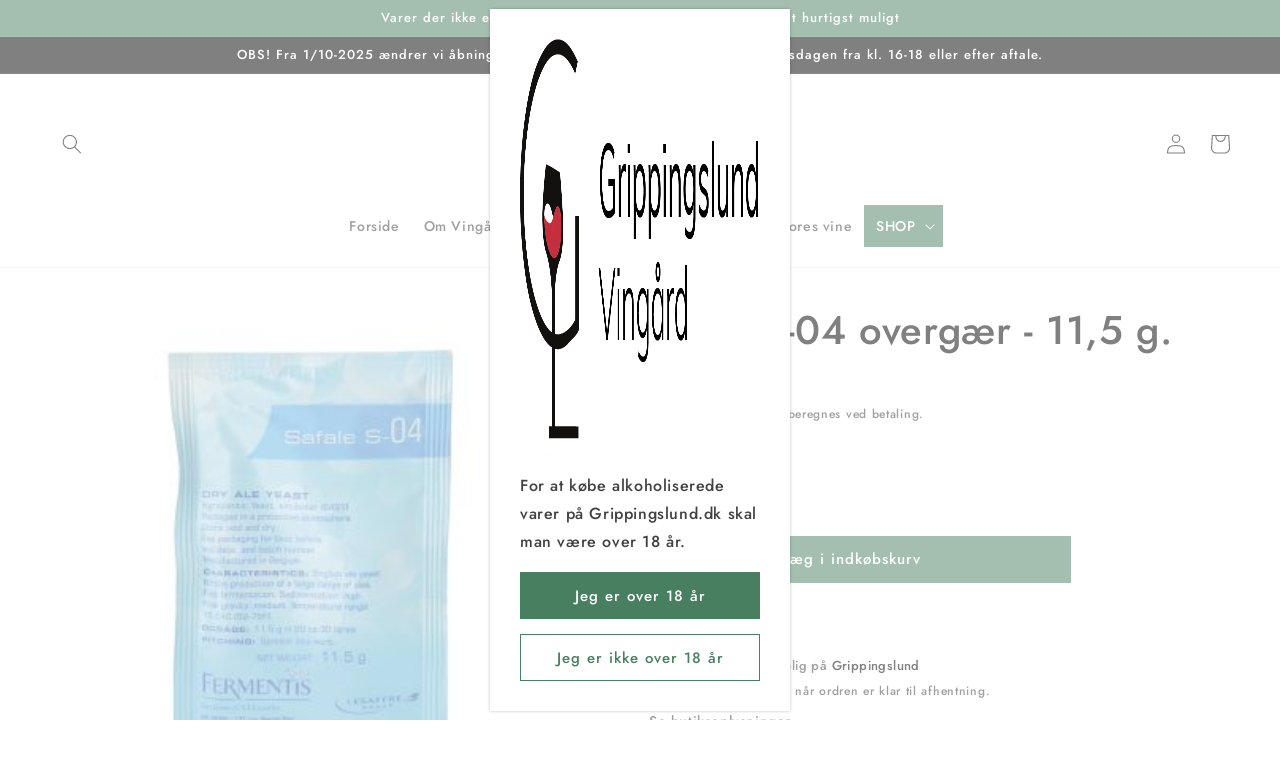

--- FILE ---
content_type: text/html; charset=utf-8
request_url: https://grippingslund.dk/products/safale-s-04-overgaer-115-g
body_size: 22954
content:
<!doctype html>
<html class="no-js" lang="da">
  <head>
    <meta charset="utf-8">
    <meta http-equiv="X-UA-Compatible" content="IE=edge">
    <meta name="viewport" content="width=device-width,initial-scale=1">
    <meta name="theme-color" content="">
    <link rel="canonical" href="https://grippingslund.dk/products/safale-s-04-overgaer-115-g">
    <link rel="preconnect" href="https://cdn.shopify.com" crossorigin><link rel="icon" type="image/png" href="//grippingslund.dk/cdn/shop/files/favicon-32x32.png?crop=center&height=32&v=1673100761&width=32"><link rel="preconnect" href="https://fonts.shopifycdn.com" crossorigin><title>
      SafAle S-04 overgær - 11,5 g.
 &ndash; Grippingslund Vingård</title>

    
      <meta name="description" content="SafAle S-04 overgær - 11,5 g. Universal overgær sikrer hurtig gæring og med god bundfældning. Final gravity: lav (1008-1012 SG = 2-3 ° Plato) Gæringstemperatur: 18-24 °C. Dosering: 5-8 g / 10 l. Indhold: 11,5 g.">
    

    

<meta property="og:site_name" content="Grippingslund Vingård">
<meta property="og:url" content="https://grippingslund.dk/products/safale-s-04-overgaer-115-g">
<meta property="og:title" content="SafAle S-04 overgær - 11,5 g.">
<meta property="og:type" content="product">
<meta property="og:description" content="SafAle S-04 overgær - 11,5 g. Universal overgær sikrer hurtig gæring og med god bundfældning. Final gravity: lav (1008-1012 SG = 2-3 ° Plato) Gæringstemperatur: 18-24 °C. Dosering: 5-8 g / 10 l. Indhold: 11,5 g."><meta property="og:image" content="http://grippingslund.dk/cdn/shop/products/products-0500058.jpg?v=1643977738">
  <meta property="og:image:secure_url" content="https://grippingslund.dk/cdn/shop/products/products-0500058.jpg?v=1643977738">
  <meta property="og:image:width" content="340">
  <meta property="og:image:height" content="350"><meta property="og:price:amount" content="32,00">
  <meta property="og:price:currency" content="DKK"><meta name="twitter:card" content="summary_large_image">
<meta name="twitter:title" content="SafAle S-04 overgær - 11,5 g.">
<meta name="twitter:description" content="SafAle S-04 overgær - 11,5 g. Universal overgær sikrer hurtig gæring og med god bundfældning. Final gravity: lav (1008-1012 SG = 2-3 ° Plato) Gæringstemperatur: 18-24 °C. Dosering: 5-8 g / 10 l. Indhold: 11,5 g.">


    <script src="//grippingslund.dk/cdn/shop/t/6/assets/global.js?v=163718745485227393691682963591" defer="defer"></script>
    <script>window.performance && window.performance.mark && window.performance.mark('shopify.content_for_header.start');</script><meta name="google-site-verification" content="4iJMKWMI-rUYq14V4zMTelVm4fwKLZ2B0r5_JLrTx8g">
<meta id="shopify-digital-wallet" name="shopify-digital-wallet" content="/57851936921/digital_wallets/dialog">
<meta name="shopify-checkout-api-token" content="7a9e9c358e3b6a25ec436b4be8f4cfc6">
<meta id="in-context-paypal-metadata" data-shop-id="57851936921" data-venmo-supported="false" data-environment="production" data-locale="en_US" data-paypal-v4="true" data-currency="DKK">
<link rel="alternate" type="application/json+oembed" href="https://grippingslund.dk/products/safale-s-04-overgaer-115-g.oembed">
<script async="async" src="/checkouts/internal/preloads.js?locale=da-DK"></script>
<script id="shopify-features" type="application/json">{"accessToken":"7a9e9c358e3b6a25ec436b4be8f4cfc6","betas":["rich-media-storefront-analytics"],"domain":"grippingslund.dk","predictiveSearch":true,"shopId":57851936921,"locale":"da"}</script>
<script>var Shopify = Shopify || {};
Shopify.shop = "grippingslund-shop.myshopify.com";
Shopify.locale = "da";
Shopify.currency = {"active":"DKK","rate":"1.0"};
Shopify.country = "DK";
Shopify.theme = {"name":"Colorblock","id":130751266969,"schema_name":"Colorblock","schema_version":"2.0.1","theme_store_id":1499,"role":"main"};
Shopify.theme.handle = "null";
Shopify.theme.style = {"id":null,"handle":null};
Shopify.cdnHost = "grippingslund.dk/cdn";
Shopify.routes = Shopify.routes || {};
Shopify.routes.root = "/";</script>
<script type="module">!function(o){(o.Shopify=o.Shopify||{}).modules=!0}(window);</script>
<script>!function(o){function n(){var o=[];function n(){o.push(Array.prototype.slice.apply(arguments))}return n.q=o,n}var t=o.Shopify=o.Shopify||{};t.loadFeatures=n(),t.autoloadFeatures=n()}(window);</script>
<script id="shop-js-analytics" type="application/json">{"pageType":"product"}</script>
<script defer="defer" async type="module" src="//grippingslund.dk/cdn/shopifycloud/shop-js/modules/v2/client.init-shop-cart-sync_BWUFHQxD.da.esm.js"></script>
<script defer="defer" async type="module" src="//grippingslund.dk/cdn/shopifycloud/shop-js/modules/v2/chunk.common_CxPaeDJ-.esm.js"></script>
<script defer="defer" async type="module" src="//grippingslund.dk/cdn/shopifycloud/shop-js/modules/v2/chunk.modal_DY3Xiats.esm.js"></script>
<script type="module">
  await import("//grippingslund.dk/cdn/shopifycloud/shop-js/modules/v2/client.init-shop-cart-sync_BWUFHQxD.da.esm.js");
await import("//grippingslund.dk/cdn/shopifycloud/shop-js/modules/v2/chunk.common_CxPaeDJ-.esm.js");
await import("//grippingslund.dk/cdn/shopifycloud/shop-js/modules/v2/chunk.modal_DY3Xiats.esm.js");

  window.Shopify.SignInWithShop?.initShopCartSync?.({"fedCMEnabled":true,"windoidEnabled":true});

</script>
<script id="__st">var __st={"a":57851936921,"offset":3600,"reqid":"4fa5c864-8bbe-498c-84f2-f43c67b0d966-1769998229","pageurl":"grippingslund.dk\/products\/safale-s-04-overgaer-115-g","u":"db26d9db1e23","p":"product","rtyp":"product","rid":7281358831769};</script>
<script>window.ShopifyPaypalV4VisibilityTracking = true;</script>
<script id="captcha-bootstrap">!function(){'use strict';const t='contact',e='account',n='new_comment',o=[[t,t],['blogs',n],['comments',n],[t,'customer']],c=[[e,'customer_login'],[e,'guest_login'],[e,'recover_customer_password'],[e,'create_customer']],r=t=>t.map((([t,e])=>`form[action*='/${t}']:not([data-nocaptcha='true']) input[name='form_type'][value='${e}']`)).join(','),a=t=>()=>t?[...document.querySelectorAll(t)].map((t=>t.form)):[];function s(){const t=[...o],e=r(t);return a(e)}const i='password',u='form_key',d=['recaptcha-v3-token','g-recaptcha-response','h-captcha-response',i],f=()=>{try{return window.sessionStorage}catch{return}},m='__shopify_v',_=t=>t.elements[u];function p(t,e,n=!1){try{const o=window.sessionStorage,c=JSON.parse(o.getItem(e)),{data:r}=function(t){const{data:e,action:n}=t;return t[m]||n?{data:e,action:n}:{data:t,action:n}}(c);for(const[e,n]of Object.entries(r))t.elements[e]&&(t.elements[e].value=n);n&&o.removeItem(e)}catch(o){console.error('form repopulation failed',{error:o})}}const l='form_type',E='cptcha';function T(t){t.dataset[E]=!0}const w=window,h=w.document,L='Shopify',v='ce_forms',y='captcha';let A=!1;((t,e)=>{const n=(g='f06e6c50-85a8-45c8-87d0-21a2b65856fe',I='https://cdn.shopify.com/shopifycloud/storefront-forms-hcaptcha/ce_storefront_forms_captcha_hcaptcha.v1.5.2.iife.js',D={infoText:'Beskyttet af hCaptcha',privacyText:'Beskyttelse af persondata',termsText:'Vilkår'},(t,e,n)=>{const o=w[L][v],c=o.bindForm;if(c)return c(t,g,e,D).then(n);var r;o.q.push([[t,g,e,D],n]),r=I,A||(h.body.append(Object.assign(h.createElement('script'),{id:'captcha-provider',async:!0,src:r})),A=!0)});var g,I,D;w[L]=w[L]||{},w[L][v]=w[L][v]||{},w[L][v].q=[],w[L][y]=w[L][y]||{},w[L][y].protect=function(t,e){n(t,void 0,e),T(t)},Object.freeze(w[L][y]),function(t,e,n,w,h,L){const[v,y,A,g]=function(t,e,n){const i=e?o:[],u=t?c:[],d=[...i,...u],f=r(d),m=r(i),_=r(d.filter((([t,e])=>n.includes(e))));return[a(f),a(m),a(_),s()]}(w,h,L),I=t=>{const e=t.target;return e instanceof HTMLFormElement?e:e&&e.form},D=t=>v().includes(t);t.addEventListener('submit',(t=>{const e=I(t);if(!e)return;const n=D(e)&&!e.dataset.hcaptchaBound&&!e.dataset.recaptchaBound,o=_(e),c=g().includes(e)&&(!o||!o.value);(n||c)&&t.preventDefault(),c&&!n&&(function(t){try{if(!f())return;!function(t){const e=f();if(!e)return;const n=_(t);if(!n)return;const o=n.value;o&&e.removeItem(o)}(t);const e=Array.from(Array(32),(()=>Math.random().toString(36)[2])).join('');!function(t,e){_(t)||t.append(Object.assign(document.createElement('input'),{type:'hidden',name:u})),t.elements[u].value=e}(t,e),function(t,e){const n=f();if(!n)return;const o=[...t.querySelectorAll(`input[type='${i}']`)].map((({name:t})=>t)),c=[...d,...o],r={};for(const[a,s]of new FormData(t).entries())c.includes(a)||(r[a]=s);n.setItem(e,JSON.stringify({[m]:1,action:t.action,data:r}))}(t,e)}catch(e){console.error('failed to persist form',e)}}(e),e.submit())}));const S=(t,e)=>{t&&!t.dataset[E]&&(n(t,e.some((e=>e===t))),T(t))};for(const o of['focusin','change'])t.addEventListener(o,(t=>{const e=I(t);D(e)&&S(e,y())}));const B=e.get('form_key'),M=e.get(l),P=B&&M;t.addEventListener('DOMContentLoaded',(()=>{const t=y();if(P)for(const e of t)e.elements[l].value===M&&p(e,B);[...new Set([...A(),...v().filter((t=>'true'===t.dataset.shopifyCaptcha))])].forEach((e=>S(e,t)))}))}(h,new URLSearchParams(w.location.search),n,t,e,['guest_login'])})(!0,!0)}();</script>
<script integrity="sha256-4kQ18oKyAcykRKYeNunJcIwy7WH5gtpwJnB7kiuLZ1E=" data-source-attribution="shopify.loadfeatures" defer="defer" src="//grippingslund.dk/cdn/shopifycloud/storefront/assets/storefront/load_feature-a0a9edcb.js" crossorigin="anonymous"></script>
<script data-source-attribution="shopify.dynamic_checkout.dynamic.init">var Shopify=Shopify||{};Shopify.PaymentButton=Shopify.PaymentButton||{isStorefrontPortableWallets:!0,init:function(){window.Shopify.PaymentButton.init=function(){};var t=document.createElement("script");t.src="https://grippingslund.dk/cdn/shopifycloud/portable-wallets/latest/portable-wallets.da.js",t.type="module",document.head.appendChild(t)}};
</script>
<script data-source-attribution="shopify.dynamic_checkout.buyer_consent">
  function portableWalletsHideBuyerConsent(e){var t=document.getElementById("shopify-buyer-consent"),n=document.getElementById("shopify-subscription-policy-button");t&&n&&(t.classList.add("hidden"),t.setAttribute("aria-hidden","true"),n.removeEventListener("click",e))}function portableWalletsShowBuyerConsent(e){var t=document.getElementById("shopify-buyer-consent"),n=document.getElementById("shopify-subscription-policy-button");t&&n&&(t.classList.remove("hidden"),t.removeAttribute("aria-hidden"),n.addEventListener("click",e))}window.Shopify?.PaymentButton&&(window.Shopify.PaymentButton.hideBuyerConsent=portableWalletsHideBuyerConsent,window.Shopify.PaymentButton.showBuyerConsent=portableWalletsShowBuyerConsent);
</script>
<script data-source-attribution="shopify.dynamic_checkout.cart.bootstrap">document.addEventListener("DOMContentLoaded",(function(){function t(){return document.querySelector("shopify-accelerated-checkout-cart, shopify-accelerated-checkout")}if(t())Shopify.PaymentButton.init();else{new MutationObserver((function(e,n){t()&&(Shopify.PaymentButton.init(),n.disconnect())})).observe(document.body,{childList:!0,subtree:!0})}}));
</script>
<link id="shopify-accelerated-checkout-styles" rel="stylesheet" media="screen" href="https://grippingslund.dk/cdn/shopifycloud/portable-wallets/latest/accelerated-checkout-backwards-compat.css" crossorigin="anonymous">
<style id="shopify-accelerated-checkout-cart">
        #shopify-buyer-consent {
  margin-top: 1em;
  display: inline-block;
  width: 100%;
}

#shopify-buyer-consent.hidden {
  display: none;
}

#shopify-subscription-policy-button {
  background: none;
  border: none;
  padding: 0;
  text-decoration: underline;
  font-size: inherit;
  cursor: pointer;
}

#shopify-subscription-policy-button::before {
  box-shadow: none;
}

      </style>
<script id="sections-script" data-sections="product-recommendations,header,footer" defer="defer" src="//grippingslund.dk/cdn/shop/t/6/compiled_assets/scripts.js?v=645"></script>
<script>window.performance && window.performance.mark && window.performance.mark('shopify.content_for_header.end');</script>


    <style data-shopify>
      @font-face {
  font-family: Jost;
  font-weight: 500;
  font-style: normal;
  font-display: swap;
  src: url("//grippingslund.dk/cdn/fonts/jost/jost_n5.7c8497861ffd15f4e1284cd221f14658b0e95d61.woff2") format("woff2"),
       url("//grippingslund.dk/cdn/fonts/jost/jost_n5.fb6a06896db583cc2df5ba1b30d9c04383119dd9.woff") format("woff");
}

      @font-face {
  font-family: Jost;
  font-weight: 700;
  font-style: normal;
  font-display: swap;
  src: url("//grippingslund.dk/cdn/fonts/jost/jost_n7.921dc18c13fa0b0c94c5e2517ffe06139c3615a3.woff2") format("woff2"),
       url("//grippingslund.dk/cdn/fonts/jost/jost_n7.cbfc16c98c1e195f46c536e775e4e959c5f2f22b.woff") format("woff");
}

      @font-face {
  font-family: Jost;
  font-weight: 500;
  font-style: italic;
  font-display: swap;
  src: url("//grippingslund.dk/cdn/fonts/jost/jost_i5.a6c7dbde35f2b89f8461eacda9350127566e5d51.woff2") format("woff2"),
       url("//grippingslund.dk/cdn/fonts/jost/jost_i5.2b58baee736487eede6bcdb523ca85eea2418357.woff") format("woff");
}

      @font-face {
  font-family: Jost;
  font-weight: 700;
  font-style: italic;
  font-display: swap;
  src: url("//grippingslund.dk/cdn/fonts/jost/jost_i7.d8201b854e41e19d7ed9b1a31fe4fe71deea6d3f.woff2") format("woff2"),
       url("//grippingslund.dk/cdn/fonts/jost/jost_i7.eae515c34e26b6c853efddc3fc0c552e0de63757.woff") format("woff");
}

      @font-face {
  font-family: Jost;
  font-weight: 500;
  font-style: normal;
  font-display: swap;
  src: url("//grippingslund.dk/cdn/fonts/jost/jost_n5.7c8497861ffd15f4e1284cd221f14658b0e95d61.woff2") format("woff2"),
       url("//grippingslund.dk/cdn/fonts/jost/jost_n5.fb6a06896db583cc2df5ba1b30d9c04383119dd9.woff") format("woff");
}


      :root {
        --font-body-family: Jost, sans-serif;
        --font-body-style: normal;
        --font-body-weight: 500;
        --font-body-weight-bold: 800;

        --font-heading-family: Jost, sans-serif;
        --font-heading-style: normal;
        --font-heading-weight: 500;

        --font-body-scale: 1.0;
        --font-heading-scale: 1.0;

        --color-base-text: 0, 0, 0;
        --color-shadow: 0, 0, 0;
        --color-base-background-1: 255, 255, 255;
        --color-base-background-2: 250, 250, 250;
        --color-base-solid-button-labels: 255, 255, 255;
        --color-base-outline-button-labels: 72, 127, 97;
        --color-base-accent-1: 72, 127, 97;
        --color-base-accent-2: 0, 0, 0;
        --payment-terms-background-color: #ffffff;

        --gradient-base-background-1: #ffffff;
        --gradient-base-background-2: #fafafa;
        --gradient-base-accent-1: #487f61;
        --gradient-base-accent-2: rgba(0,0,0,0);

        --media-padding: px;
        --media-border-opacity: 0.1;
        --media-border-width: 0px;
        --media-radius: 0px;
        --media-shadow-opacity: 0.0;
        --media-shadow-horizontal-offset: 0px;
        --media-shadow-vertical-offset: 4px;
        --media-shadow-blur-radius: 5px;
        --media-shadow-visible: 0;

        --page-width: 140rem;
        --page-width-margin: 0rem;

        --card-image-padding: 0.0rem;
        --card-corner-radius: 0.0rem;
        --card-text-alignment: left;
        --card-border-width: 0.0rem;
        --card-border-opacity: 0.1;
        --card-shadow-opacity: 0.0;
        --card-shadow-visible: 0;
        --card-shadow-horizontal-offset: 0.0rem;
        --card-shadow-vertical-offset: 0.4rem;
        --card-shadow-blur-radius: 0.5rem;

        --badge-corner-radius: 1.6rem;

        --popup-border-width: 1px;
        --popup-border-opacity: 0.1;
        --popup-corner-radius: 16px;
        --popup-shadow-opacity: 0.0;
        --popup-shadow-horizontal-offset: 0px;
        --popup-shadow-vertical-offset: 4px;
        --popup-shadow-blur-radius: 5px;

        --drawer-border-width: 1px;
        --drawer-border-opacity: 0.1;
        --drawer-shadow-opacity: 0.0;
        --drawer-shadow-horizontal-offset: 0px;
        --drawer-shadow-vertical-offset: 4px;
        --drawer-shadow-blur-radius: 5px;

        --spacing-sections-desktop: 0px;
        --spacing-sections-mobile: 0px;

        --grid-desktop-vertical-spacing: 16px;
        --grid-desktop-horizontal-spacing: 16px;
        --grid-mobile-vertical-spacing: 8px;
        --grid-mobile-horizontal-spacing: 8px;

        --text-boxes-border-opacity: 0.1;
        --text-boxes-border-width: 0px;
        --text-boxes-radius: 0px;
        --text-boxes-shadow-opacity: 0.0;
        --text-boxes-shadow-visible: 0;
        --text-boxes-shadow-horizontal-offset: 0px;
        --text-boxes-shadow-vertical-offset: 4px;
        --text-boxes-shadow-blur-radius: 5px;

        --buttons-radius: 0px;
        --buttons-radius-outset: 0px;
        --buttons-border-width: 1px;
        --buttons-border-opacity: 1.0;
        --buttons-shadow-opacity: 0.0;
        --buttons-shadow-visible: 0;
        --buttons-shadow-horizontal-offset: 0px;
        --buttons-shadow-vertical-offset: 4px;
        --buttons-shadow-blur-radius: 5px;
        --buttons-border-offset: 0px;

        --inputs-radius: 0px;
        --inputs-border-width: 1px;
        --inputs-border-opacity: 1.0;
        --inputs-shadow-opacity: 0.0;
        --inputs-shadow-horizontal-offset: 0px;
        --inputs-margin-offset: 0px;
        --inputs-shadow-vertical-offset: 4px;
        --inputs-shadow-blur-radius: 5px;
        --inputs-radius-outset: 0px;

        --variant-pills-radius: 0px;
        --variant-pills-border-width: 1px;
        --variant-pills-border-opacity: 1.0;
        --variant-pills-shadow-opacity: 0.0;
        --variant-pills-shadow-horizontal-offset: 0px;
        --variant-pills-shadow-vertical-offset: 4px;
        --variant-pills-shadow-blur-radius: 5px;
      }

      *,
      *::before,
      *::after {
        box-sizing: inherit;
      }

      html {
        box-sizing: border-box;
        font-size: calc(var(--font-body-scale) * 62.5%);
        height: 100%;
      }

      body {
        display: grid;
        grid-template-rows: auto auto 1fr auto;
        grid-template-columns: 100%;
        min-height: 100%;
        margin: 0;
        font-size: 1.5rem;
        letter-spacing: 0.06rem;
        line-height: calc(1 + 0.8 / var(--font-body-scale));
        font-family: var(--font-body-family);
        font-style: var(--font-body-style);
        font-weight: var(--font-body-weight);
      }

      @media screen and (min-width: 750px) {
        body {
          font-size: 1.6rem;
        }
      }
    </style>

    <link href="//grippingslund.dk/cdn/shop/t/6/assets/base.css?v=110260308090713024461682961097" rel="stylesheet" type="text/css" media="all" />
<link rel="preload" as="font" href="//grippingslund.dk/cdn/fonts/jost/jost_n5.7c8497861ffd15f4e1284cd221f14658b0e95d61.woff2" type="font/woff2" crossorigin><link rel="preload" as="font" href="//grippingslund.dk/cdn/fonts/jost/jost_n5.7c8497861ffd15f4e1284cd221f14658b0e95d61.woff2" type="font/woff2" crossorigin><link rel="stylesheet" href="//grippingslund.dk/cdn/shop/t/6/assets/component-predictive-search.css?v=165644661289088488651659437249" media="print" onload="this.media='all'"><script>document.documentElement.className = document.documentElement.className.replace('no-js', 'js');
    if (Shopify.designMode) {
      document.documentElement.classList.add('shopify-design-mode');
    }
    </script>
  <link href="https://monorail-edge.shopifysvc.com" rel="dns-prefetch">
<script>(function(){if ("sendBeacon" in navigator && "performance" in window) {try {var session_token_from_headers = performance.getEntriesByType('navigation')[0].serverTiming.find(x => x.name == '_s').description;} catch {var session_token_from_headers = undefined;}var session_cookie_matches = document.cookie.match(/_shopify_s=([^;]*)/);var session_token_from_cookie = session_cookie_matches && session_cookie_matches.length === 2 ? session_cookie_matches[1] : "";var session_token = session_token_from_headers || session_token_from_cookie || "";function handle_abandonment_event(e) {var entries = performance.getEntries().filter(function(entry) {return /monorail-edge.shopifysvc.com/.test(entry.name);});if (!window.abandonment_tracked && entries.length === 0) {window.abandonment_tracked = true;var currentMs = Date.now();var navigation_start = performance.timing.navigationStart;var payload = {shop_id: 57851936921,url: window.location.href,navigation_start,duration: currentMs - navigation_start,session_token,page_type: "product"};window.navigator.sendBeacon("https://monorail-edge.shopifysvc.com/v1/produce", JSON.stringify({schema_id: "online_store_buyer_site_abandonment/1.1",payload: payload,metadata: {event_created_at_ms: currentMs,event_sent_at_ms: currentMs}}));}}window.addEventListener('pagehide', handle_abandonment_event);}}());</script>
<script id="web-pixels-manager-setup">(function e(e,d,r,n,o){if(void 0===o&&(o={}),!Boolean(null===(a=null===(i=window.Shopify)||void 0===i?void 0:i.analytics)||void 0===a?void 0:a.replayQueue)){var i,a;window.Shopify=window.Shopify||{};var t=window.Shopify;t.analytics=t.analytics||{};var s=t.analytics;s.replayQueue=[],s.publish=function(e,d,r){return s.replayQueue.push([e,d,r]),!0};try{self.performance.mark("wpm:start")}catch(e){}var l=function(){var e={modern:/Edge?\/(1{2}[4-9]|1[2-9]\d|[2-9]\d{2}|\d{4,})\.\d+(\.\d+|)|Firefox\/(1{2}[4-9]|1[2-9]\d|[2-9]\d{2}|\d{4,})\.\d+(\.\d+|)|Chrom(ium|e)\/(9{2}|\d{3,})\.\d+(\.\d+|)|(Maci|X1{2}).+ Version\/(15\.\d+|(1[6-9]|[2-9]\d|\d{3,})\.\d+)([,.]\d+|)( \(\w+\)|)( Mobile\/\w+|) Safari\/|Chrome.+OPR\/(9{2}|\d{3,})\.\d+\.\d+|(CPU[ +]OS|iPhone[ +]OS|CPU[ +]iPhone|CPU IPhone OS|CPU iPad OS)[ +]+(15[._]\d+|(1[6-9]|[2-9]\d|\d{3,})[._]\d+)([._]\d+|)|Android:?[ /-](13[3-9]|1[4-9]\d|[2-9]\d{2}|\d{4,})(\.\d+|)(\.\d+|)|Android.+Firefox\/(13[5-9]|1[4-9]\d|[2-9]\d{2}|\d{4,})\.\d+(\.\d+|)|Android.+Chrom(ium|e)\/(13[3-9]|1[4-9]\d|[2-9]\d{2}|\d{4,})\.\d+(\.\d+|)|SamsungBrowser\/([2-9]\d|\d{3,})\.\d+/,legacy:/Edge?\/(1[6-9]|[2-9]\d|\d{3,})\.\d+(\.\d+|)|Firefox\/(5[4-9]|[6-9]\d|\d{3,})\.\d+(\.\d+|)|Chrom(ium|e)\/(5[1-9]|[6-9]\d|\d{3,})\.\d+(\.\d+|)([\d.]+$|.*Safari\/(?![\d.]+ Edge\/[\d.]+$))|(Maci|X1{2}).+ Version\/(10\.\d+|(1[1-9]|[2-9]\d|\d{3,})\.\d+)([,.]\d+|)( \(\w+\)|)( Mobile\/\w+|) Safari\/|Chrome.+OPR\/(3[89]|[4-9]\d|\d{3,})\.\d+\.\d+|(CPU[ +]OS|iPhone[ +]OS|CPU[ +]iPhone|CPU IPhone OS|CPU iPad OS)[ +]+(10[._]\d+|(1[1-9]|[2-9]\d|\d{3,})[._]\d+)([._]\d+|)|Android:?[ /-](13[3-9]|1[4-9]\d|[2-9]\d{2}|\d{4,})(\.\d+|)(\.\d+|)|Mobile Safari.+OPR\/([89]\d|\d{3,})\.\d+\.\d+|Android.+Firefox\/(13[5-9]|1[4-9]\d|[2-9]\d{2}|\d{4,})\.\d+(\.\d+|)|Android.+Chrom(ium|e)\/(13[3-9]|1[4-9]\d|[2-9]\d{2}|\d{4,})\.\d+(\.\d+|)|Android.+(UC? ?Browser|UCWEB|U3)[ /]?(15\.([5-9]|\d{2,})|(1[6-9]|[2-9]\d|\d{3,})\.\d+)\.\d+|SamsungBrowser\/(5\.\d+|([6-9]|\d{2,})\.\d+)|Android.+MQ{2}Browser\/(14(\.(9|\d{2,})|)|(1[5-9]|[2-9]\d|\d{3,})(\.\d+|))(\.\d+|)|K[Aa][Ii]OS\/(3\.\d+|([4-9]|\d{2,})\.\d+)(\.\d+|)/},d=e.modern,r=e.legacy,n=navigator.userAgent;return n.match(d)?"modern":n.match(r)?"legacy":"unknown"}(),u="modern"===l?"modern":"legacy",c=(null!=n?n:{modern:"",legacy:""})[u],f=function(e){return[e.baseUrl,"/wpm","/b",e.hashVersion,"modern"===e.buildTarget?"m":"l",".js"].join("")}({baseUrl:d,hashVersion:r,buildTarget:u}),m=function(e){var d=e.version,r=e.bundleTarget,n=e.surface,o=e.pageUrl,i=e.monorailEndpoint;return{emit:function(e){var a=e.status,t=e.errorMsg,s=(new Date).getTime(),l=JSON.stringify({metadata:{event_sent_at_ms:s},events:[{schema_id:"web_pixels_manager_load/3.1",payload:{version:d,bundle_target:r,page_url:o,status:a,surface:n,error_msg:t},metadata:{event_created_at_ms:s}}]});if(!i)return console&&console.warn&&console.warn("[Web Pixels Manager] No Monorail endpoint provided, skipping logging."),!1;try{return self.navigator.sendBeacon.bind(self.navigator)(i,l)}catch(e){}var u=new XMLHttpRequest;try{return u.open("POST",i,!0),u.setRequestHeader("Content-Type","text/plain"),u.send(l),!0}catch(e){return console&&console.warn&&console.warn("[Web Pixels Manager] Got an unhandled error while logging to Monorail."),!1}}}}({version:r,bundleTarget:l,surface:e.surface,pageUrl:self.location.href,monorailEndpoint:e.monorailEndpoint});try{o.browserTarget=l,function(e){var d=e.src,r=e.async,n=void 0===r||r,o=e.onload,i=e.onerror,a=e.sri,t=e.scriptDataAttributes,s=void 0===t?{}:t,l=document.createElement("script"),u=document.querySelector("head"),c=document.querySelector("body");if(l.async=n,l.src=d,a&&(l.integrity=a,l.crossOrigin="anonymous"),s)for(var f in s)if(Object.prototype.hasOwnProperty.call(s,f))try{l.dataset[f]=s[f]}catch(e){}if(o&&l.addEventListener("load",o),i&&l.addEventListener("error",i),u)u.appendChild(l);else{if(!c)throw new Error("Did not find a head or body element to append the script");c.appendChild(l)}}({src:f,async:!0,onload:function(){if(!function(){var e,d;return Boolean(null===(d=null===(e=window.Shopify)||void 0===e?void 0:e.analytics)||void 0===d?void 0:d.initialized)}()){var d=window.webPixelsManager.init(e)||void 0;if(d){var r=window.Shopify.analytics;r.replayQueue.forEach((function(e){var r=e[0],n=e[1],o=e[2];d.publishCustomEvent(r,n,o)})),r.replayQueue=[],r.publish=d.publishCustomEvent,r.visitor=d.visitor,r.initialized=!0}}},onerror:function(){return m.emit({status:"failed",errorMsg:"".concat(f," has failed to load")})},sri:function(e){var d=/^sha384-[A-Za-z0-9+/=]+$/;return"string"==typeof e&&d.test(e)}(c)?c:"",scriptDataAttributes:o}),m.emit({status:"loading"})}catch(e){m.emit({status:"failed",errorMsg:(null==e?void 0:e.message)||"Unknown error"})}}})({shopId: 57851936921,storefrontBaseUrl: "https://grippingslund.dk",extensionsBaseUrl: "https://extensions.shopifycdn.com/cdn/shopifycloud/web-pixels-manager",monorailEndpoint: "https://monorail-edge.shopifysvc.com/unstable/produce_batch",surface: "storefront-renderer",enabledBetaFlags: ["2dca8a86"],webPixelsConfigList: [{"id":"1145340243","configuration":"{\"config\":\"{\\\"pixel_id\\\":\\\"GT-W6KQWV7\\\",\\\"target_country\\\":\\\"DK\\\",\\\"gtag_events\\\":[{\\\"type\\\":\\\"purchase\\\",\\\"action_label\\\":\\\"MC-N3SFYVXVVM\\\"},{\\\"type\\\":\\\"page_view\\\",\\\"action_label\\\":\\\"MC-N3SFYVXVVM\\\"},{\\\"type\\\":\\\"view_item\\\",\\\"action_label\\\":\\\"MC-N3SFYVXVVM\\\"}],\\\"enable_monitoring_mode\\\":false}\"}","eventPayloadVersion":"v1","runtimeContext":"OPEN","scriptVersion":"b2a88bafab3e21179ed38636efcd8a93","type":"APP","apiClientId":1780363,"privacyPurposes":[],"dataSharingAdjustments":{"protectedCustomerApprovalScopes":["read_customer_address","read_customer_email","read_customer_name","read_customer_personal_data","read_customer_phone"]}},{"id":"shopify-app-pixel","configuration":"{}","eventPayloadVersion":"v1","runtimeContext":"STRICT","scriptVersion":"0450","apiClientId":"shopify-pixel","type":"APP","privacyPurposes":["ANALYTICS","MARKETING"]},{"id":"shopify-custom-pixel","eventPayloadVersion":"v1","runtimeContext":"LAX","scriptVersion":"0450","apiClientId":"shopify-pixel","type":"CUSTOM","privacyPurposes":["ANALYTICS","MARKETING"]}],isMerchantRequest: false,initData: {"shop":{"name":"Grippingslund Vingård","paymentSettings":{"currencyCode":"DKK"},"myshopifyDomain":"grippingslund-shop.myshopify.com","countryCode":"DK","storefrontUrl":"https:\/\/grippingslund.dk"},"customer":null,"cart":null,"checkout":null,"productVariants":[{"price":{"amount":32.0,"currencyCode":"DKK"},"product":{"title":"SafAle S-04 overgær - 11,5 g.","vendor":"Brouwland","id":"7281358831769","untranslatedTitle":"SafAle S-04 overgær - 11,5 g.","url":"\/products\/safale-s-04-overgaer-115-g","type":"Gær til øl"},"id":"41792631668889","image":{"src":"\/\/grippingslund.dk\/cdn\/shop\/products\/products-0500058.jpg?v=1643977738"},"sku":"050.005.8","title":"Default Title","untranslatedTitle":"Default Title"}],"purchasingCompany":null},},"https://grippingslund.dk/cdn","1d2a099fw23dfb22ep557258f5m7a2edbae",{"modern":"","legacy":""},{"shopId":"57851936921","storefrontBaseUrl":"https:\/\/grippingslund.dk","extensionBaseUrl":"https:\/\/extensions.shopifycdn.com\/cdn\/shopifycloud\/web-pixels-manager","surface":"storefront-renderer","enabledBetaFlags":"[\"2dca8a86\"]","isMerchantRequest":"false","hashVersion":"1d2a099fw23dfb22ep557258f5m7a2edbae","publish":"custom","events":"[[\"page_viewed\",{}],[\"product_viewed\",{\"productVariant\":{\"price\":{\"amount\":32.0,\"currencyCode\":\"DKK\"},\"product\":{\"title\":\"SafAle S-04 overgær - 11,5 g.\",\"vendor\":\"Brouwland\",\"id\":\"7281358831769\",\"untranslatedTitle\":\"SafAle S-04 overgær - 11,5 g.\",\"url\":\"\/products\/safale-s-04-overgaer-115-g\",\"type\":\"Gær til øl\"},\"id\":\"41792631668889\",\"image\":{\"src\":\"\/\/grippingslund.dk\/cdn\/shop\/products\/products-0500058.jpg?v=1643977738\"},\"sku\":\"050.005.8\",\"title\":\"Default Title\",\"untranslatedTitle\":\"Default Title\"}}]]"});</script><script>
  window.ShopifyAnalytics = window.ShopifyAnalytics || {};
  window.ShopifyAnalytics.meta = window.ShopifyAnalytics.meta || {};
  window.ShopifyAnalytics.meta.currency = 'DKK';
  var meta = {"product":{"id":7281358831769,"gid":"gid:\/\/shopify\/Product\/7281358831769","vendor":"Brouwland","type":"Gær til øl","handle":"safale-s-04-overgaer-115-g","variants":[{"id":41792631668889,"price":3200,"name":"SafAle S-04 overgær - 11,5 g.","public_title":null,"sku":"050.005.8"}],"remote":false},"page":{"pageType":"product","resourceType":"product","resourceId":7281358831769,"requestId":"4fa5c864-8bbe-498c-84f2-f43c67b0d966-1769998229"}};
  for (var attr in meta) {
    window.ShopifyAnalytics.meta[attr] = meta[attr];
  }
</script>
<script class="analytics">
  (function () {
    var customDocumentWrite = function(content) {
      var jquery = null;

      if (window.jQuery) {
        jquery = window.jQuery;
      } else if (window.Checkout && window.Checkout.$) {
        jquery = window.Checkout.$;
      }

      if (jquery) {
        jquery('body').append(content);
      }
    };

    var hasLoggedConversion = function(token) {
      if (token) {
        return document.cookie.indexOf('loggedConversion=' + token) !== -1;
      }
      return false;
    }

    var setCookieIfConversion = function(token) {
      if (token) {
        var twoMonthsFromNow = new Date(Date.now());
        twoMonthsFromNow.setMonth(twoMonthsFromNow.getMonth() + 2);

        document.cookie = 'loggedConversion=' + token + '; expires=' + twoMonthsFromNow;
      }
    }

    var trekkie = window.ShopifyAnalytics.lib = window.trekkie = window.trekkie || [];
    if (trekkie.integrations) {
      return;
    }
    trekkie.methods = [
      'identify',
      'page',
      'ready',
      'track',
      'trackForm',
      'trackLink'
    ];
    trekkie.factory = function(method) {
      return function() {
        var args = Array.prototype.slice.call(arguments);
        args.unshift(method);
        trekkie.push(args);
        return trekkie;
      };
    };
    for (var i = 0; i < trekkie.methods.length; i++) {
      var key = trekkie.methods[i];
      trekkie[key] = trekkie.factory(key);
    }
    trekkie.load = function(config) {
      trekkie.config = config || {};
      trekkie.config.initialDocumentCookie = document.cookie;
      var first = document.getElementsByTagName('script')[0];
      var script = document.createElement('script');
      script.type = 'text/javascript';
      script.onerror = function(e) {
        var scriptFallback = document.createElement('script');
        scriptFallback.type = 'text/javascript';
        scriptFallback.onerror = function(error) {
                var Monorail = {
      produce: function produce(monorailDomain, schemaId, payload) {
        var currentMs = new Date().getTime();
        var event = {
          schema_id: schemaId,
          payload: payload,
          metadata: {
            event_created_at_ms: currentMs,
            event_sent_at_ms: currentMs
          }
        };
        return Monorail.sendRequest("https://" + monorailDomain + "/v1/produce", JSON.stringify(event));
      },
      sendRequest: function sendRequest(endpointUrl, payload) {
        // Try the sendBeacon API
        if (window && window.navigator && typeof window.navigator.sendBeacon === 'function' && typeof window.Blob === 'function' && !Monorail.isIos12()) {
          var blobData = new window.Blob([payload], {
            type: 'text/plain'
          });

          if (window.navigator.sendBeacon(endpointUrl, blobData)) {
            return true;
          } // sendBeacon was not successful

        } // XHR beacon

        var xhr = new XMLHttpRequest();

        try {
          xhr.open('POST', endpointUrl);
          xhr.setRequestHeader('Content-Type', 'text/plain');
          xhr.send(payload);
        } catch (e) {
          console.log(e);
        }

        return false;
      },
      isIos12: function isIos12() {
        return window.navigator.userAgent.lastIndexOf('iPhone; CPU iPhone OS 12_') !== -1 || window.navigator.userAgent.lastIndexOf('iPad; CPU OS 12_') !== -1;
      }
    };
    Monorail.produce('monorail-edge.shopifysvc.com',
      'trekkie_storefront_load_errors/1.1',
      {shop_id: 57851936921,
      theme_id: 130751266969,
      app_name: "storefront",
      context_url: window.location.href,
      source_url: "//grippingslund.dk/cdn/s/trekkie.storefront.c59ea00e0474b293ae6629561379568a2d7c4bba.min.js"});

        };
        scriptFallback.async = true;
        scriptFallback.src = '//grippingslund.dk/cdn/s/trekkie.storefront.c59ea00e0474b293ae6629561379568a2d7c4bba.min.js';
        first.parentNode.insertBefore(scriptFallback, first);
      };
      script.async = true;
      script.src = '//grippingslund.dk/cdn/s/trekkie.storefront.c59ea00e0474b293ae6629561379568a2d7c4bba.min.js';
      first.parentNode.insertBefore(script, first);
    };
    trekkie.load(
      {"Trekkie":{"appName":"storefront","development":false,"defaultAttributes":{"shopId":57851936921,"isMerchantRequest":null,"themeId":130751266969,"themeCityHash":"4349221335770779444","contentLanguage":"da","currency":"DKK","eventMetadataId":"030d96bc-5a4d-48d4-80b2-a5e0fa542cc7"},"isServerSideCookieWritingEnabled":true,"monorailRegion":"shop_domain","enabledBetaFlags":["65f19447","b5387b81"]},"Session Attribution":{},"S2S":{"facebookCapiEnabled":false,"source":"trekkie-storefront-renderer","apiClientId":580111}}
    );

    var loaded = false;
    trekkie.ready(function() {
      if (loaded) return;
      loaded = true;

      window.ShopifyAnalytics.lib = window.trekkie;

      var originalDocumentWrite = document.write;
      document.write = customDocumentWrite;
      try { window.ShopifyAnalytics.merchantGoogleAnalytics.call(this); } catch(error) {};
      document.write = originalDocumentWrite;

      window.ShopifyAnalytics.lib.page(null,{"pageType":"product","resourceType":"product","resourceId":7281358831769,"requestId":"4fa5c864-8bbe-498c-84f2-f43c67b0d966-1769998229","shopifyEmitted":true});

      var match = window.location.pathname.match(/checkouts\/(.+)\/(thank_you|post_purchase)/)
      var token = match? match[1]: undefined;
      if (!hasLoggedConversion(token)) {
        setCookieIfConversion(token);
        window.ShopifyAnalytics.lib.track("Viewed Product",{"currency":"DKK","variantId":41792631668889,"productId":7281358831769,"productGid":"gid:\/\/shopify\/Product\/7281358831769","name":"SafAle S-04 overgær - 11,5 g.","price":"32.00","sku":"050.005.8","brand":"Brouwland","variant":null,"category":"Gær til øl","nonInteraction":true,"remote":false},undefined,undefined,{"shopifyEmitted":true});
      window.ShopifyAnalytics.lib.track("monorail:\/\/trekkie_storefront_viewed_product\/1.1",{"currency":"DKK","variantId":41792631668889,"productId":7281358831769,"productGid":"gid:\/\/shopify\/Product\/7281358831769","name":"SafAle S-04 overgær - 11,5 g.","price":"32.00","sku":"050.005.8","brand":"Brouwland","variant":null,"category":"Gær til øl","nonInteraction":true,"remote":false,"referer":"https:\/\/grippingslund.dk\/products\/safale-s-04-overgaer-115-g"});
      }
    });


        var eventsListenerScript = document.createElement('script');
        eventsListenerScript.async = true;
        eventsListenerScript.src = "//grippingslund.dk/cdn/shopifycloud/storefront/assets/shop_events_listener-3da45d37.js";
        document.getElementsByTagName('head')[0].appendChild(eventsListenerScript);

})();</script>
<script
  defer
  src="https://grippingslund.dk/cdn/shopifycloud/perf-kit/shopify-perf-kit-3.1.0.min.js"
  data-application="storefront-renderer"
  data-shop-id="57851936921"
  data-render-region="gcp-us-east1"
  data-page-type="product"
  data-theme-instance-id="130751266969"
  data-theme-name="Colorblock"
  data-theme-version="2.0.1"
  data-monorail-region="shop_domain"
  data-resource-timing-sampling-rate="10"
  data-shs="true"
  data-shs-beacon="true"
  data-shs-export-with-fetch="true"
  data-shs-logs-sample-rate="1"
  data-shs-beacon-endpoint="https://grippingslund.dk/api/collect"
></script>
</head>

  <body class="gradient">
    <a class="skip-to-content-link button visually-hidden" href="#MainContent">
      Gå til indhold
    </a><div id="shopify-section-announcement-bar" class="shopify-section"><div class="announcement-bar color-accent-1 gradient" role="region" aria-label="Meddelelse" ><p class="announcement-bar__message h5">
                Varer der ikke er på lager vil blive bestilt ved ordre og sendt hurtigst muligt
</p></div><div class="announcement-bar color-inverse gradient" role="region" aria-label="Meddelelse" ><p class="announcement-bar__message h5">
                OBS! Fra 1/10-2025 ændrer vi åbningstiden i butikken, så vi kun har åbent om tirsdagen fra kl. 16-18 eller efter aftale.
</p></div>
</div>
    <div id="shopify-section-header" class="shopify-section section-header"><link rel="stylesheet" href="//grippingslund.dk/cdn/shop/t/6/assets/component-list-menu.css?v=151968516119678728991659437250" media="print" onload="this.media='all'">
<link rel="stylesheet" href="//grippingslund.dk/cdn/shop/t/6/assets/component-search.css?v=96455689198851321781659437249" media="print" onload="this.media='all'">
<link rel="stylesheet" href="//grippingslund.dk/cdn/shop/t/6/assets/component-menu-drawer.css?v=182311192829367774911659437249" media="print" onload="this.media='all'">
<link rel="stylesheet" href="//grippingslund.dk/cdn/shop/t/6/assets/component-cart-notification.css?v=119852831333870967341659437249" media="print" onload="this.media='all'">
<link rel="stylesheet" href="//grippingslund.dk/cdn/shop/t/6/assets/component-cart-items.css?v=23917223812499722491659437251" media="print" onload="this.media='all'"><link rel="stylesheet" href="//grippingslund.dk/cdn/shop/t/6/assets/component-price.css?v=112673864592427438181659437249" media="print" onload="this.media='all'">
  <link rel="stylesheet" href="//grippingslund.dk/cdn/shop/t/6/assets/component-loading-overlay.css?v=167310470843593579841659437251" media="print" onload="this.media='all'"><link rel="stylesheet" href="//grippingslund.dk/cdn/shop/t/6/assets/component-mega-menu.css?v=23468251634391189381659449690" media="print" onload="this.media='all'">
  <noscript><link href="//grippingslund.dk/cdn/shop/t/6/assets/component-mega-menu.css?v=23468251634391189381659449690" rel="stylesheet" type="text/css" media="all" /></noscript><noscript><link href="//grippingslund.dk/cdn/shop/t/6/assets/component-list-menu.css?v=151968516119678728991659437250" rel="stylesheet" type="text/css" media="all" /></noscript>
<noscript><link href="//grippingslund.dk/cdn/shop/t/6/assets/component-search.css?v=96455689198851321781659437249" rel="stylesheet" type="text/css" media="all" /></noscript>
<noscript><link href="//grippingslund.dk/cdn/shop/t/6/assets/component-menu-drawer.css?v=182311192829367774911659437249" rel="stylesheet" type="text/css" media="all" /></noscript>
<noscript><link href="//grippingslund.dk/cdn/shop/t/6/assets/component-cart-notification.css?v=119852831333870967341659437249" rel="stylesheet" type="text/css" media="all" /></noscript>
<noscript><link href="//grippingslund.dk/cdn/shop/t/6/assets/component-cart-items.css?v=23917223812499722491659437251" rel="stylesheet" type="text/css" media="all" /></noscript>

<style>
  header-drawer {
    justify-self: start;
    margin-left: -1.2rem;
  }

  .header__heading-logo {
    max-width: 200px;
  }

  @media screen and (min-width: 990px) {
    header-drawer {
      display: none;
    }
  }

  .menu-drawer-container {
    display: flex;
  }

  .list-menu {
    list-style: none;
    padding: 0;
    margin: 0;
  }

  .list-menu--inline {
    display: inline-flex;
    flex-wrap: wrap;
  }

  summary.list-menu__item {
    padding-right: 2.7rem;
  }

  .list-menu__item {
    display: flex;
    align-items: center;
    line-height: calc(1 + 0.3 / var(--font-body-scale));
  }

  .list-menu__item--link {
    text-decoration: none;
    padding-bottom: 1rem;
    padding-top: 1rem;
    line-height: calc(1 + 0.8 / var(--font-body-scale));
  }

  @media screen and (min-width: 750px) {
    .list-menu__item--link {
      padding-bottom: 0.5rem;
      padding-top: 0.5rem;
    }
  }
</style><style data-shopify>.header {
    padding-top: 10px;
    padding-bottom: 10px;
  }

  .section-header {
    margin-bottom: 0px;
  }

  @media screen and (min-width: 750px) {
    .section-header {
      margin-bottom: 0px;
    }
  }

  @media screen and (min-width: 990px) {
    .header {
      padding-top: 20px;
      padding-bottom: 20px;
    }
  }</style><script src="//grippingslund.dk/cdn/shop/t/6/assets/details-disclosure.js?v=153497636716254413831659437251" defer="defer"></script>
<script src="//grippingslund.dk/cdn/shop/t/6/assets/details-modal.js?v=4511761896672669691659437251" defer="defer"></script>
<script src="//grippingslund.dk/cdn/shop/t/6/assets/cart-notification.js?v=31179948596492670111659437249" defer="defer"></script><svg xmlns="http://www.w3.org/2000/svg" class="hidden">
  <symbol id="icon-search" viewbox="0 0 18 19" fill="none">
    <path fill-rule="evenodd" clip-rule="evenodd" d="M11.03 11.68A5.784 5.784 0 112.85 3.5a5.784 5.784 0 018.18 8.18zm.26 1.12a6.78 6.78 0 11.72-.7l5.4 5.4a.5.5 0 11-.71.7l-5.41-5.4z" fill="currentColor"/>
  </symbol>

  <symbol id="icon-close" class="icon icon-close" fill="none" viewBox="0 0 18 17">
    <path d="M.865 15.978a.5.5 0 00.707.707l7.433-7.431 7.579 7.282a.501.501 0 00.846-.37.5.5 0 00-.153-.351L9.712 8.546l7.417-7.416a.5.5 0 10-.707-.708L8.991 7.853 1.413.573a.5.5 0 10-.693.72l7.563 7.268-7.418 7.417z" fill="currentColor">
  </symbol>
</svg>
<sticky-header class="header-wrapper color-background-1 gradient header-wrapper--border-bottom">
  <header class="header header--top-center page-width header--has-menu"><header-drawer data-breakpoint="tablet">
        <details id="Details-menu-drawer-container" class="menu-drawer-container">
          <summary class="header__icon header__icon--menu header__icon--summary link focus-inset" aria-label="Menu">
            <span>
              <svg xmlns="http://www.w3.org/2000/svg" aria-hidden="true" focusable="false" role="presentation" class="icon icon-hamburger" fill="none" viewBox="0 0 18 16">
  <path d="M1 .5a.5.5 0 100 1h15.71a.5.5 0 000-1H1zM.5 8a.5.5 0 01.5-.5h15.71a.5.5 0 010 1H1A.5.5 0 01.5 8zm0 7a.5.5 0 01.5-.5h15.71a.5.5 0 010 1H1a.5.5 0 01-.5-.5z" fill="currentColor">
</svg>

              <svg xmlns="http://www.w3.org/2000/svg" aria-hidden="true" focusable="false" role="presentation" class="icon icon-close" fill="none" viewBox="0 0 18 17">
  <path d="M.865 15.978a.5.5 0 00.707.707l7.433-7.431 7.579 7.282a.501.501 0 00.846-.37.5.5 0 00-.153-.351L9.712 8.546l7.417-7.416a.5.5 0 10-.707-.708L8.991 7.853 1.413.573a.5.5 0 10-.693.72l7.563 7.268-7.418 7.417z" fill="currentColor">
</svg>

            </span>
          </summary>
          <div id="menu-drawer" class="gradient menu-drawer motion-reduce" tabindex="-1">
            <div class="menu-drawer__inner-container">
              <div class="menu-drawer__navigation-container">
                <nav class="menu-drawer__navigation">
                  <ul class="menu-drawer__menu has-submenu list-menu" role="list"><li><a href="/" class="menu-drawer__menu-item list-menu__item link link--text focus-inset">
                            Forside
                          </a></li><li><a href="/pages/om-vingarden" class="menu-drawer__menu-item list-menu__item link link--text focus-inset">
                            Om Vingården
                          </a></li><li><a href="/pages/arrangementer" class="menu-drawer__menu-item list-menu__item link link--text focus-inset">
                            Arrangementer
                          </a></li><li><a href="/pages/forhandlere" class="menu-drawer__menu-item list-menu__item link link--text focus-inset">
                            Forhandlere
                          </a></li><li><a href="/collections/grippingslund-vin" class="menu-drawer__menu-item list-menu__item link link--text focus-inset">
                            Vores vine
                          </a></li><li><details id="Details-menu-drawer-menu-item-6">
                            <summary class="menu-drawer__menu-item list-menu__item link link--text focus-inset">
                              SHOP
                              <svg viewBox="0 0 14 10" fill="none" aria-hidden="true" focusable="false" role="presentation" class="icon icon-arrow" xmlns="http://www.w3.org/2000/svg">
  <path fill-rule="evenodd" clip-rule="evenodd" d="M8.537.808a.5.5 0 01.817-.162l4 4a.5.5 0 010 .708l-4 4a.5.5 0 11-.708-.708L11.793 5.5H1a.5.5 0 010-1h10.793L8.646 1.354a.5.5 0 01-.109-.546z" fill="currentColor">
</svg>

                              <svg aria-hidden="true" focusable="false" role="presentation" class="icon icon-caret" viewBox="0 0 10 6">
  <path fill-rule="evenodd" clip-rule="evenodd" d="M9.354.646a.5.5 0 00-.708 0L5 4.293 1.354.646a.5.5 0 00-.708.708l4 4a.5.5 0 00.708 0l4-4a.5.5 0 000-.708z" fill="currentColor">
</svg>

                            </summary>
                            <div id="link-SHOP" class="menu-drawer__submenu has-submenu gradient motion-reduce" tabindex="-1">
                              <div class="menu-drawer__inner-submenu">
                                <button class="menu-drawer__close-button link link--text focus-inset" aria-expanded="true">
                                  <svg viewBox="0 0 14 10" fill="none" aria-hidden="true" focusable="false" role="presentation" class="icon icon-arrow" xmlns="http://www.w3.org/2000/svg">
  <path fill-rule="evenodd" clip-rule="evenodd" d="M8.537.808a.5.5 0 01.817-.162l4 4a.5.5 0 010 .708l-4 4a.5.5 0 11-.708-.708L11.793 5.5H1a.5.5 0 010-1h10.793L8.646 1.354a.5.5 0 01-.109-.546z" fill="currentColor">
</svg>

                                  SHOP
                                </button>
                                <ul class="menu-drawer__menu list-menu" role="list" tabindex="-1"><li><a href="/collections/aluminiumshaetter-og-krympekapsler" class="menu-drawer__menu-item link link--text list-menu__item focus-inset">
                                          Aluminiumshætter og krympekapsler
                                        </a></li><li><a href="/collections/beerkits" class="menu-drawer__menu-item link link--text list-menu__item focus-inset">
                                          Beerkits
                                        </a></li><li><a href="/collections/co2-udstyr-og-tilbehor" class="menu-drawer__menu-item link link--text list-menu__item focus-inset">
                                          CO2 udstyr og tilbehør
                                        </a></li><li><a href="/collections/emballage" class="menu-drawer__menu-item link link--text list-menu__item focus-inset">
                                          Emballage
                                        </a></li><li><a href="/collections/etikettering" class="menu-drawer__menu-item link link--text list-menu__item focus-inset">
                                          Etikettering
                                        </a></li><li><a href="/collections/filtrering" class="menu-drawer__menu-item link link--text list-menu__item focus-inset">
                                          Filtrering
                                        </a></li><li><a href="/collections/glas" class="menu-drawer__menu-item link link--text list-menu__item focus-inset">
                                          Glas
                                        </a></li><li><a href="/collections/gaer" class="menu-drawer__menu-item link link--text list-menu__item focus-inset">
                                          Gær og gærformering
                                        </a></li><li><a href="/collections/gaertanke-og-tilbehor" class="menu-drawer__menu-item link link--text list-menu__item focus-inset">
                                          Gærtanke og tilbehør
                                        </a></li><li><a href="/collections/humle" class="menu-drawer__menu-item link link--text list-menu__item focus-inset">
                                          Humle - Blade &amp; Pellets
                                        </a></li><li><a href="/collections/kapsel-og-prop-pasaetter" class="menu-drawer__menu-item link link--text list-menu__item focus-inset">
                                          Kapsel- og prop påsætter
                                        </a></li><li><a href="/collections/kapsler-og-propper" class="menu-drawer__menu-item link link--text list-menu__item focus-inset">
                                          Kapsler og propper til flasker
                                        </a></li><li><a href="/collections/krydderier" class="menu-drawer__menu-item link link--text list-menu__item focus-inset">
                                          Krydderier
                                        </a></li><li><a href="/collections/malt" class="menu-drawer__menu-item link link--text list-menu__item focus-inset">
                                          Malt
                                        </a></li><li><a href="/collections/maleudstyr" class="menu-drawer__menu-item link link--text list-menu__item focus-inset">
                                          Måleudstyr
                                        </a></li><li><a href="/collections/pumper" class="menu-drawer__menu-item link link--text list-menu__item focus-inset">
                                          Pumper
                                        </a></li><li><a href="/collections/gaertanke-og-tilbehor-propper-og-haetter" class="menu-drawer__menu-item link link--text list-menu__item focus-inset">
                                          Propper og hætter
                                        </a></li><li><a href="/collections/rengoring" class="menu-drawer__menu-item link link--text list-menu__item focus-inset">
                                          Rengøring
                                        </a></li><li><a href="/collections/slanger-og-fittings" class="menu-drawer__menu-item link link--text list-menu__item focus-inset">
                                          Slanger og fittings
                                        </a></li><li><a href="/collections/startsaet" class="menu-drawer__menu-item link link--text list-menu__item focus-inset">
                                          Startsæt
                                        </a></li><li><a href="/collections/gaertanke-og-tilbehor-staltank" class="menu-drawer__menu-item link link--text list-menu__item focus-inset">
                                          Ståltanke og tilbehør
                                        </a></li><li><a href="/collections/syrer-enzymer-og-baser" class="menu-drawer__menu-item link link--text list-menu__item focus-inset">
                                          Syrer, enzymer og baser
                                        </a></li><li><a href="/collections/tappeudstyr" class="menu-drawer__menu-item link link--text list-menu__item focus-inset">
                                          Tappeudstyr
                                        </a></li><li><a href="/collections/gaertanke-og-tilbehor-tilbehor" class="menu-drawer__menu-item link link--text list-menu__item focus-inset">
                                          Tilbehør
                                        </a></li><li><a href="/collections/tilsaetninger" class="menu-drawer__menu-item link link--text list-menu__item focus-inset">
                                          Tilsætninger
                                        </a></li><li><a href="/collections/traefade-tilbehor" class="menu-drawer__menu-item link link--text list-menu__item focus-inset">
                                          Træfade og tilbehør
                                        </a></li><li><a href="/collections/udstyr-til-vinmarken" class="menu-drawer__menu-item link link--text list-menu__item focus-inset">
                                          Udstyr til vinmarken
                                        </a></li><li><a href="/collections/udstyr-til-olfremstilling" class="menu-drawer__menu-item link link--text list-menu__item focus-inset">
                                          Udstyr til ølfremstilling og tilbehør
                                        </a></li><li><a href="/collections/vandtrykpresse-og-tilbehor" class="menu-drawer__menu-item link link--text list-menu__item focus-inset">
                                          Vandtrykpresse og tilbehør
                                        </a></li><li><a href="/collections/vin-tilbehor" class="menu-drawer__menu-item link link--text list-menu__item focus-inset">
                                          Vin tilbehør
                                        </a></li><li><a href="/collections/vinruten" class="menu-drawer__menu-item link link--text list-menu__item focus-inset">
                                          Vinruten
                                        </a></li></ul>
                              </div>
                            </div>
                          </details></li></ul>
                </nav>
                <div class="menu-drawer__utility-links"><a href="/account/login" class="menu-drawer__account link focus-inset h5">
                      <svg xmlns="http://www.w3.org/2000/svg" aria-hidden="true" focusable="false" role="presentation" class="icon icon-account" fill="none" viewBox="0 0 18 19">
  <path fill-rule="evenodd" clip-rule="evenodd" d="M6 4.5a3 3 0 116 0 3 3 0 01-6 0zm3-4a4 4 0 100 8 4 4 0 000-8zm5.58 12.15c1.12.82 1.83 2.24 1.91 4.85H1.51c.08-2.6.79-4.03 1.9-4.85C4.66 11.75 6.5 11.5 9 11.5s4.35.26 5.58 1.15zM9 10.5c-2.5 0-4.65.24-6.17 1.35C1.27 12.98.5 14.93.5 18v.5h17V18c0-3.07-.77-5.02-2.33-6.15-1.52-1.1-3.67-1.35-6.17-1.35z" fill="currentColor">
</svg>

Log ind</a><ul class="list list-social list-unstyled" role="list"><li class="list-social__item">
                        <a href="https://www.facebook.com/grippingslund" class="list-social__link link"><svg aria-hidden="true" focusable="false" role="presentation" class="icon icon-facebook" viewBox="0 0 18 18">
  <path fill="currentColor" d="M16.42.61c.27 0 .5.1.69.28.19.2.28.42.28.7v15.44c0 .27-.1.5-.28.69a.94.94 0 01-.7.28h-4.39v-6.7h2.25l.31-2.65h-2.56v-1.7c0-.4.1-.72.28-.93.18-.2.5-.32 1-.32h1.37V3.35c-.6-.06-1.27-.1-2.01-.1-1.01 0-1.83.3-2.45.9-.62.6-.93 1.44-.93 2.53v1.97H7.04v2.65h2.24V18H.98c-.28 0-.5-.1-.7-.28a.94.94 0 01-.28-.7V1.59c0-.27.1-.5.28-.69a.94.94 0 01.7-.28h15.44z">
</svg>
<span class="visually-hidden">Facebook</span>
                        </a>
                      </li><li class="list-social__item">
                        <a href="https://www.instagram.com/grippingslund_vingaard/" class="list-social__link link"><svg aria-hidden="true" focusable="false" role="presentation" class="icon icon-instagram" viewBox="0 0 18 18">
  <path fill="currentColor" d="M8.77 1.58c2.34 0 2.62.01 3.54.05.86.04 1.32.18 1.63.3.41.17.7.35 1.01.66.3.3.5.6.65 1 .12.32.27.78.3 1.64.05.92.06 1.2.06 3.54s-.01 2.62-.05 3.54a4.79 4.79 0 01-.3 1.63c-.17.41-.35.7-.66 1.01-.3.3-.6.5-1.01.66-.31.12-.77.26-1.63.3-.92.04-1.2.05-3.54.05s-2.62 0-3.55-.05a4.79 4.79 0 01-1.62-.3c-.42-.16-.7-.35-1.01-.66-.31-.3-.5-.6-.66-1a4.87 4.87 0 01-.3-1.64c-.04-.92-.05-1.2-.05-3.54s0-2.62.05-3.54c.04-.86.18-1.32.3-1.63.16-.41.35-.7.66-1.01.3-.3.6-.5 1-.65.32-.12.78-.27 1.63-.3.93-.05 1.2-.06 3.55-.06zm0-1.58C6.39 0 6.09.01 5.15.05c-.93.04-1.57.2-2.13.4-.57.23-1.06.54-1.55 1.02C1 1.96.7 2.45.46 3.02c-.22.56-.37 1.2-.4 2.13C0 6.1 0 6.4 0 8.77s.01 2.68.05 3.61c.04.94.2 1.57.4 2.13.23.58.54 1.07 1.02 1.56.49.48.98.78 1.55 1.01.56.22 1.2.37 2.13.4.94.05 1.24.06 3.62.06 2.39 0 2.68-.01 3.62-.05.93-.04 1.57-.2 2.13-.41a4.27 4.27 0 001.55-1.01c.49-.49.79-.98 1.01-1.56.22-.55.37-1.19.41-2.13.04-.93.05-1.23.05-3.61 0-2.39 0-2.68-.05-3.62a6.47 6.47 0 00-.4-2.13 4.27 4.27 0 00-1.02-1.55A4.35 4.35 0 0014.52.46a6.43 6.43 0 00-2.13-.41A69 69 0 008.77 0z"/>
  <path fill="currentColor" d="M8.8 4a4.5 4.5 0 100 9 4.5 4.5 0 000-9zm0 7.43a2.92 2.92 0 110-5.85 2.92 2.92 0 010 5.85zM13.43 5a1.05 1.05 0 100-2.1 1.05 1.05 0 000 2.1z">
</svg>
<span class="visually-hidden">Instagram</span>
                        </a>
                      </li></ul>
                </div>
              </div>
            </div>
          </div>
        </details>
      </header-drawer><details-modal class="header__search">
        <details>
          <summary class="header__icon header__icon--search header__icon--summary link focus-inset modal__toggle" aria-haspopup="dialog" aria-label="Søg">
            <span>
              <svg class="modal__toggle-open icon icon-search" aria-hidden="true" focusable="false" role="presentation">
                <use href="#icon-search">
              </svg>
              <svg class="modal__toggle-close icon icon-close" aria-hidden="true" focusable="false" role="presentation">
                <use href="#icon-close">
              </svg>
            </span>
          </summary>
          <div class="search-modal modal__content gradient" role="dialog" aria-modal="true" aria-label="Søg">
            <div class="modal-overlay"></div>
            <div class="search-modal__content search-modal__content-bottom" tabindex="-1"><predictive-search class="search-modal__form" data-loading-text="Indlæser..."><form action="/search" method="get" role="search" class="search search-modal__form">
                  <div class="field">
                    <input class="search__input field__input"
                      id="Search-In-Modal-1"
                      type="search"
                      name="q"
                      value=""
                      placeholder="Søg"role="combobox"
                        aria-expanded="false"
                        aria-owns="predictive-search-results-list"
                        aria-controls="predictive-search-results-list"
                        aria-haspopup="listbox"
                        aria-autocomplete="list"
                        autocorrect="off"
                        autocomplete="off"
                        autocapitalize="off"
                        spellcheck="false">
                    <label class="field__label" for="Search-In-Modal-1">Søg</label>
                    <input type="hidden" name="options[prefix]" value="last">
                    <button class="search__button field__button" aria-label="Søg">
                      <svg class="icon icon-search" aria-hidden="true" focusable="false" role="presentation">
                        <use href="#icon-search">
                      </svg>
                    </button>
                  </div><div class="predictive-search predictive-search--header" tabindex="-1" data-predictive-search>
                      <div class="predictive-search__loading-state">
                        <svg aria-hidden="true" focusable="false" role="presentation" class="spinner" viewBox="0 0 66 66" xmlns="http://www.w3.org/2000/svg">
                          <circle class="path" fill="none" stroke-width="6" cx="33" cy="33" r="30"></circle>
                        </svg>
                      </div>
                    </div>

                    <span class="predictive-search-status visually-hidden" role="status" aria-hidden="true"></span></form></predictive-search><button type="button" class="modal__close-button link link--text focus-inset" aria-label="Luk">
                <svg class="icon icon-close" aria-hidden="true" focusable="false" role="presentation">
                  <use href="#icon-close">
                </svg>
              </button>
            </div>
          </div>
        </details>
      </details-modal><a href="/" class="header__heading-link link link--text focus-inset"><img src="//grippingslund.dk/cdn/shop/files/logovingaard.png?v=1650030156" alt="Grippingslund Vingård" srcset="//grippingslund.dk/cdn/shop/files/logovingaard.png?v=1650030156&amp;width=50 50w, //grippingslund.dk/cdn/shop/files/logovingaard.png?v=1650030156&amp;width=100 100w, //grippingslund.dk/cdn/shop/files/logovingaard.png?v=1650030156&amp;width=150 150w, //grippingslund.dk/cdn/shop/files/logovingaard.png?v=1650030156&amp;width=200 200w, //grippingslund.dk/cdn/shop/files/logovingaard.png?v=1650030156&amp;width=250 250w, //grippingslund.dk/cdn/shop/files/logovingaard.png?v=1650030156&amp;width=300 300w, //grippingslund.dk/cdn/shop/files/logovingaard.png?v=1650030156&amp;width=400 400w, //grippingslund.dk/cdn/shop/files/logovingaard.png?v=1650030156&amp;width=500 500w" width="200" height="85.18896833503575" class="header__heading-logo">
</a><nav class="header__inline-menu">
          <ul class="list-menu list-menu--inline" role="list"><li><a href="/" class="header__menu-item header__menu-item list-menu__item link link--text focus-inset">
                    <span>Forside</span>
                  </a></li><li><a href="/pages/om-vingarden" class="header__menu-item header__menu-item list-menu__item link link--text focus-inset">
                    <span>Om Vingården</span>
                  </a></li><li><a href="/pages/arrangementer" class="header__menu-item header__menu-item list-menu__item link link--text focus-inset">
                    <span>Arrangementer</span>
                  </a></li><li><a href="/pages/forhandlere" class="header__menu-item header__menu-item list-menu__item link link--text focus-inset">
                    <span>Forhandlere</span>
                  </a></li><li><a href="/collections/grippingslund-vin" class="header__menu-item header__menu-item list-menu__item link link--text focus-inset">
                    <span>Vores vine</span>
                  </a></li><li><header-menu>
                    <details id="Details-HeaderMenu-6" class="mega-menu">
                      <summary class="header__menu-item list-menu__item link focus-inset">
                        <span>SHOP</span>
                        <svg aria-hidden="true" focusable="false" role="presentation" class="icon icon-caret" viewBox="0 0 10 6">
  <path fill-rule="evenodd" clip-rule="evenodd" d="M9.354.646a.5.5 0 00-.708 0L5 4.293 1.354.646a.5.5 0 00-.708.708l4 4a.5.5 0 00.708 0l4-4a.5.5 0 000-.708z" fill="currentColor">
</svg>

                      </summary>
                      <div id="MegaMenu-Content-6" class="mega-menu__content gradient motion-reduce global-settings-popup" tabindex="-1">
                        <ul class="mega-menu__list page-width mega-menu__list--condensed" role="list"><li>
                              <a href="/collections/aluminiumshaetter-og-krympekapsler" class="mega-menu__link mega-menu__link--level-2 link">
                                Aluminiumshætter og krympekapsler
                              </a></li><li>
                              <a href="/collections/beerkits" class="mega-menu__link mega-menu__link--level-2 link">
                                Beerkits
                              </a></li><li>
                              <a href="/collections/co2-udstyr-og-tilbehor" class="mega-menu__link mega-menu__link--level-2 link">
                                CO2 udstyr og tilbehør
                              </a></li><li>
                              <a href="/collections/emballage" class="mega-menu__link mega-menu__link--level-2 link">
                                Emballage
                              </a></li><li>
                              <a href="/collections/etikettering" class="mega-menu__link mega-menu__link--level-2 link">
                                Etikettering
                              </a></li><li>
                              <a href="/collections/filtrering" class="mega-menu__link mega-menu__link--level-2 link">
                                Filtrering
                              </a></li><li>
                              <a href="/collections/glas" class="mega-menu__link mega-menu__link--level-2 link">
                                Glas
                              </a></li><li>
                              <a href="/collections/gaer" class="mega-menu__link mega-menu__link--level-2 link">
                                Gær og gærformering
                              </a></li><li>
                              <a href="/collections/gaertanke-og-tilbehor" class="mega-menu__link mega-menu__link--level-2 link">
                                Gærtanke og tilbehør
                              </a></li><li>
                              <a href="/collections/humle" class="mega-menu__link mega-menu__link--level-2 link">
                                Humle - Blade &amp; Pellets
                              </a></li><li>
                              <a href="/collections/kapsel-og-prop-pasaetter" class="mega-menu__link mega-menu__link--level-2 link">
                                Kapsel- og prop påsætter
                              </a></li><li>
                              <a href="/collections/kapsler-og-propper" class="mega-menu__link mega-menu__link--level-2 link">
                                Kapsler og propper til flasker
                              </a></li><li>
                              <a href="/collections/krydderier" class="mega-menu__link mega-menu__link--level-2 link">
                                Krydderier
                              </a></li><li>
                              <a href="/collections/malt" class="mega-menu__link mega-menu__link--level-2 link">
                                Malt
                              </a></li><li>
                              <a href="/collections/maleudstyr" class="mega-menu__link mega-menu__link--level-2 link">
                                Måleudstyr
                              </a></li><li>
                              <a href="/collections/pumper" class="mega-menu__link mega-menu__link--level-2 link">
                                Pumper
                              </a></li><li>
                              <a href="/collections/gaertanke-og-tilbehor-propper-og-haetter" class="mega-menu__link mega-menu__link--level-2 link">
                                Propper og hætter
                              </a></li><li>
                              <a href="/collections/rengoring" class="mega-menu__link mega-menu__link--level-2 link">
                                Rengøring
                              </a></li><li>
                              <a href="/collections/slanger-og-fittings" class="mega-menu__link mega-menu__link--level-2 link">
                                Slanger og fittings
                              </a></li><li>
                              <a href="/collections/startsaet" class="mega-menu__link mega-menu__link--level-2 link">
                                Startsæt
                              </a></li><li>
                              <a href="/collections/gaertanke-og-tilbehor-staltank" class="mega-menu__link mega-menu__link--level-2 link">
                                Ståltanke og tilbehør
                              </a></li><li>
                              <a href="/collections/syrer-enzymer-og-baser" class="mega-menu__link mega-menu__link--level-2 link">
                                Syrer, enzymer og baser
                              </a></li><li>
                              <a href="/collections/tappeudstyr" class="mega-menu__link mega-menu__link--level-2 link">
                                Tappeudstyr
                              </a></li><li>
                              <a href="/collections/gaertanke-og-tilbehor-tilbehor" class="mega-menu__link mega-menu__link--level-2 link">
                                Tilbehør
                              </a></li><li>
                              <a href="/collections/tilsaetninger" class="mega-menu__link mega-menu__link--level-2 link">
                                Tilsætninger
                              </a></li><li>
                              <a href="/collections/traefade-tilbehor" class="mega-menu__link mega-menu__link--level-2 link">
                                Træfade og tilbehør
                              </a></li><li>
                              <a href="/collections/udstyr-til-vinmarken" class="mega-menu__link mega-menu__link--level-2 link">
                                Udstyr til vinmarken
                              </a></li><li>
                              <a href="/collections/udstyr-til-olfremstilling" class="mega-menu__link mega-menu__link--level-2 link">
                                Udstyr til ølfremstilling og tilbehør
                              </a></li><li>
                              <a href="/collections/vandtrykpresse-og-tilbehor" class="mega-menu__link mega-menu__link--level-2 link">
                                Vandtrykpresse og tilbehør
                              </a></li><li>
                              <a href="/collections/vin-tilbehor" class="mega-menu__link mega-menu__link--level-2 link">
                                Vin tilbehør
                              </a></li><li>
                              <a href="/collections/vinruten" class="mega-menu__link mega-menu__link--level-2 link">
                                Vinruten
                              </a></li></ul>
                      </div>
                    </details>
                  </header-menu></li></ul>
        </nav><div class="header__icons">
      <details-modal class="header__search">
        <details>
          <summary class="header__icon header__icon--search header__icon--summary link focus-inset modal__toggle" aria-haspopup="dialog" aria-label="Søg">
            <span>
              <svg class="modal__toggle-open icon icon-search" aria-hidden="true" focusable="false" role="presentation">
                <use href="#icon-search">
              </svg>
              <svg class="modal__toggle-close icon icon-close" aria-hidden="true" focusable="false" role="presentation">
                <use href="#icon-close">
              </svg>
            </span>
          </summary>
          <div class="search-modal modal__content gradient" role="dialog" aria-modal="true" aria-label="Søg">
            <div class="modal-overlay"></div>
            <div class="search-modal__content search-modal__content-bottom" tabindex="-1"><predictive-search class="search-modal__form" data-loading-text="Indlæser..."><form action="/search" method="get" role="search" class="search search-modal__form">
                  <div class="field">
                    <input class="search__input field__input"
                      id="Search-In-Modal"
                      type="search"
                      name="q"
                      value=""
                      placeholder="Søg"role="combobox"
                        aria-expanded="false"
                        aria-owns="predictive-search-results-list"
                        aria-controls="predictive-search-results-list"
                        aria-haspopup="listbox"
                        aria-autocomplete="list"
                        autocorrect="off"
                        autocomplete="off"
                        autocapitalize="off"
                        spellcheck="false">
                    <label class="field__label" for="Search-In-Modal">Søg</label>
                    <input type="hidden" name="options[prefix]" value="last">
                    <button class="search__button field__button" aria-label="Søg">
                      <svg class="icon icon-search" aria-hidden="true" focusable="false" role="presentation">
                        <use href="#icon-search">
                      </svg>
                    </button>
                  </div><div class="predictive-search predictive-search--header" tabindex="-1" data-predictive-search>
                      <div class="predictive-search__loading-state">
                        <svg aria-hidden="true" focusable="false" role="presentation" class="spinner" viewBox="0 0 66 66" xmlns="http://www.w3.org/2000/svg">
                          <circle class="path" fill="none" stroke-width="6" cx="33" cy="33" r="30"></circle>
                        </svg>
                      </div>
                    </div>

                    <span class="predictive-search-status visually-hidden" role="status" aria-hidden="true"></span></form></predictive-search><button type="button" class="search-modal__close-button modal__close-button link link--text focus-inset" aria-label="Luk">
                <svg class="icon icon-close" aria-hidden="true" focusable="false" role="presentation">
                  <use href="#icon-close">
                </svg>
              </button>
            </div>
          </div>
        </details>
      </details-modal><a href="/account/login" class="header__icon header__icon--account link focus-inset small-hide">
          <svg xmlns="http://www.w3.org/2000/svg" aria-hidden="true" focusable="false" role="presentation" class="icon icon-account" fill="none" viewBox="0 0 18 19">
  <path fill-rule="evenodd" clip-rule="evenodd" d="M6 4.5a3 3 0 116 0 3 3 0 01-6 0zm3-4a4 4 0 100 8 4 4 0 000-8zm5.58 12.15c1.12.82 1.83 2.24 1.91 4.85H1.51c.08-2.6.79-4.03 1.9-4.85C4.66 11.75 6.5 11.5 9 11.5s4.35.26 5.58 1.15zM9 10.5c-2.5 0-4.65.24-6.17 1.35C1.27 12.98.5 14.93.5 18v.5h17V18c0-3.07-.77-5.02-2.33-6.15-1.52-1.1-3.67-1.35-6.17-1.35z" fill="currentColor">
</svg>

          <span class="visually-hidden">Log ind</span>
        </a><a href="/cart" class="header__icon header__icon--cart link focus-inset" id="cart-icon-bubble"><svg class="icon icon-cart-empty" aria-hidden="true" focusable="false" role="presentation" xmlns="http://www.w3.org/2000/svg" viewBox="0 0 40 40" fill="none">
  <path d="m15.75 11.8h-3.16l-.77 11.6a5 5 0 0 0 4.99 5.34h7.38a5 5 0 0 0 4.99-5.33l-.78-11.61zm0 1h-2.22l-.71 10.67a4 4 0 0 0 3.99 4.27h7.38a4 4 0 0 0 4-4.27l-.72-10.67h-2.22v.63a4.75 4.75 0 1 1 -9.5 0zm8.5 0h-7.5v.63a3.75 3.75 0 1 0 7.5 0z" fill="currentColor" fill-rule="evenodd"/>
</svg>
<span class="visually-hidden">Indkøbskurv</span></a>
    </div>
  </header>
</sticky-header>

<cart-notification>
  <div class="cart-notification-wrapper page-width">
    <div id="cart-notification" class="cart-notification focus-inset color-background-1 gradient" aria-modal="true" aria-label="Varen er lagt i indkøbskurven" role="dialog" tabindex="-1">
      <div class="cart-notification__header">
        <h2 class="cart-notification__heading caption-large text-body"><svg class="icon icon-checkmark color-foreground-text" aria-hidden="true" focusable="false" xmlns="http://www.w3.org/2000/svg" viewBox="0 0 12 9" fill="none">
  <path fill-rule="evenodd" clip-rule="evenodd" d="M11.35.643a.5.5 0 01.006.707l-6.77 6.886a.5.5 0 01-.719-.006L.638 4.845a.5.5 0 11.724-.69l2.872 3.011 6.41-6.517a.5.5 0 01.707-.006h-.001z" fill="currentColor"/>
</svg>
Varen er lagt i indkøbskurven</h2>
        <button type="button" class="cart-notification__close modal__close-button link link--text focus-inset" aria-label="Luk">
          <svg class="icon icon-close" aria-hidden="true" focusable="false"><use href="#icon-close"></svg>
        </button>
      </div>
      <div id="cart-notification-product" class="cart-notification-product"></div>
      <div class="cart-notification__links">
        <a href="/cart" id="cart-notification-button" class="button button--primary button--full-width"></a>
        <button type="button" class="link button-label">Tilbage til butikken</button>
      </div>
    </div>
  </div>
</cart-notification>
<style data-shopify>
  .cart-notification {
     display: none;
  }
</style>


<script type="application/ld+json">
  {
    "@context": "http://schema.org",
    "@type": "Organization",
    "name": "Grippingslund Vingård",
    
      "logo": "https:\/\/grippingslund.dk\/cdn\/shop\/files\/logovingaard.png?v=1650030156\u0026width=979",
    
    "sameAs": [
      "",
      "https:\/\/www.facebook.com\/grippingslund",
      "",
      "https:\/\/www.instagram.com\/grippingslund_vingaard\/",
      "",
      "",
      "",
      "",
      ""
    ],
    "url": "https:\/\/grippingslund.dk"
  }
</script>
</div>
    <main id="MainContent" class="content-for-layout focus-none" role="main" tabindex="-1">
      <section id="shopify-section-template--15694765981849__main" class="shopify-section section"><section id="MainProduct-template--15694765981849__main" class="page-width section-template--15694765981849__main-padding" data-section="template--15694765981849__main">
  <link href="//grippingslund.dk/cdn/shop/t/6/assets/section-main-product.css?v=46268500185129980601659437249" rel="stylesheet" type="text/css" media="all" />
  <link href="//grippingslund.dk/cdn/shop/t/6/assets/component-accordion.css?v=180964204318874863811659437249" rel="stylesheet" type="text/css" media="all" />
  <link href="//grippingslund.dk/cdn/shop/t/6/assets/component-price.css?v=112673864592427438181659437249" rel="stylesheet" type="text/css" media="all" />
  <link href="//grippingslund.dk/cdn/shop/t/6/assets/component-rte.css?v=69919436638515329781659437251" rel="stylesheet" type="text/css" media="all" />
  <link href="//grippingslund.dk/cdn/shop/t/6/assets/component-slider.css?v=95971316053212773771659437249" rel="stylesheet" type="text/css" media="all" />
  <link href="//grippingslund.dk/cdn/shop/t/6/assets/component-rating.css?v=24573085263941240431659437251" rel="stylesheet" type="text/css" media="all" />
  <link href="//grippingslund.dk/cdn/shop/t/6/assets/component-loading-overlay.css?v=167310470843593579841659437251" rel="stylesheet" type="text/css" media="all" />
  <link href="//grippingslund.dk/cdn/shop/t/6/assets/component-deferred-media.css?v=105211437941697141201659437250" rel="stylesheet" type="text/css" media="all" />
<style data-shopify>.section-template--15694765981849__main-padding {
      padding-top: 27px;
      padding-bottom: 27px;
    }

    @media screen and (min-width: 750px) {
      .section-template--15694765981849__main-padding {
        padding-top: 36px;
        padding-bottom: 36px;
      }
    }</style><script src="//grippingslund.dk/cdn/shop/t/6/assets/product-form.js?v=24702737604959294451659437249" defer="defer"></script><div class="product product--small product--thumbnail grid grid--1-col grid--2-col-tablet">
    <div class="grid__item product__media-wrapper">
      <media-gallery id="MediaGallery-template--15694765981849__main" role="region" class="product__media-gallery" aria-label="Fremviser til Galleri" data-desktop-layout="thumbnail">
        <div id="GalleryStatus-template--15694765981849__main" class="visually-hidden" role="status"></div>
        <slider-component id="GalleryViewer-template--15694765981849__main" class="slider-mobile-gutter">
          <a class="skip-to-content-link button visually-hidden quick-add-hidden" href="#ProductInfo-template--15694765981849__main">
            Gå til produktoplysninger
          </a>
          <ul id="Slider-Gallery-template--15694765981849__main" class="product__media-list contains-media grid grid--peek list-unstyled slider slider--mobile" role="list"><li id="Slide-template--15694765981849__main-26092145901721" class="product__media-item grid__item slider__slide is-active" data-media-id="template--15694765981849__main-26092145901721">


<noscript><div class="product__media media gradient global-media-settings" style="padding-top: 102.94117647058825%;">
      <img
        srcset="
          
          
          
          
          
          
          
          
          
          
          //grippingslund.dk/cdn/shop/products/products-0500058.jpg?v=1643977738 340w"
        src="//grippingslund.dk/cdn/shop/products/products-0500058.jpg?v=1643977738&width=1946"
        sizes="(min-width: 1400px) 585px, (min-width: 990px) calc(45.0vw - 10rem), (min-width: 750px) calc((100vw - 11.5rem) / 2), calc(100vw - 4rem)"
        
        width="973"
        height="1002"
        alt="SafAle S-04 overgær - 11,5 g."
      >
    </div></noscript>

<modal-opener class="product__modal-opener product__modal-opener--image no-js-hidden" data-modal="#ProductModal-template--15694765981849__main">
  <span class="product__media-icon motion-reduce quick-add-hidden" aria-hidden="true"><svg aria-hidden="true" focusable="false" role="presentation" class="icon icon-plus" width="19" height="19" viewBox="0 0 19 19" fill="none" xmlns="http://www.w3.org/2000/svg">
  <path fill-rule="evenodd" clip-rule="evenodd" d="M4.66724 7.93978C4.66655 7.66364 4.88984 7.43922 5.16598 7.43853L10.6996 7.42464C10.9758 7.42395 11.2002 7.64724 11.2009 7.92339C11.2016 8.19953 10.9783 8.42395 10.7021 8.42464L5.16849 8.43852C4.89235 8.43922 4.66793 8.21592 4.66724 7.93978Z" fill="currentColor"/>
  <path fill-rule="evenodd" clip-rule="evenodd" d="M7.92576 4.66463C8.2019 4.66394 8.42632 4.88723 8.42702 5.16337L8.4409 10.697C8.44159 10.9732 8.2183 11.1976 7.94215 11.1983C7.66601 11.199 7.44159 10.9757 7.4409 10.6995L7.42702 5.16588C7.42633 4.88974 7.64962 4.66532 7.92576 4.66463Z" fill="currentColor"/>
  <path fill-rule="evenodd" clip-rule="evenodd" d="M12.8324 3.03011C10.1255 0.323296 5.73693 0.323296 3.03011 3.03011C0.323296 5.73693 0.323296 10.1256 3.03011 12.8324C5.73693 15.5392 10.1255 15.5392 12.8324 12.8324C15.5392 10.1256 15.5392 5.73693 12.8324 3.03011ZM2.32301 2.32301C5.42035 -0.774336 10.4421 -0.774336 13.5395 2.32301C16.6101 5.39361 16.6366 10.3556 13.619 13.4588L18.2473 18.0871C18.4426 18.2824 18.4426 18.599 18.2473 18.7943C18.0521 18.9895 17.7355 18.9895 17.5402 18.7943L12.8778 14.1318C9.76383 16.6223 5.20839 16.4249 2.32301 13.5395C-0.774335 10.4421 -0.774335 5.42035 2.32301 2.32301Z" fill="currentColor"/>
</svg>
</span>

  <div class="product__media media media--transparent gradient global-media-settings" style="padding-top: 102.94117647058825%;">
    <img
      srcset="
        
        
        
        
        
        
        
        
        
        
        //grippingslund.dk/cdn/shop/products/products-0500058.jpg?v=1643977738 340w"
      src="//grippingslund.dk/cdn/shop/products/products-0500058.jpg?v=1643977738&width=1946"
      sizes="(min-width: 1400px) 585px, (min-width: 990px) calc(45.0vw - 10rem), (min-width: 750px) calc((100vw - 11.5rem) / 2), calc(100vw - 4rem)"
      
      width="973"
      height="1002"
      alt="SafAle S-04 overgær - 11,5 g."
    >
  </div>
  <button class="product__media-toggle quick-add-hidden" type="button" aria-haspopup="dialog" data-media-id="26092145901721">
    <span class="visually-hidden">
      Åbn mediet 1 i modus
    </span>
  </button>
</modal-opener></li></ul>
          <div class="slider-buttons no-js-hidden quick-add-hidden small-hide">
            <button type="button" class="slider-button slider-button--prev" name="previous" aria-label="Skub til venstre"><svg aria-hidden="true" focusable="false" role="presentation" class="icon icon-caret" viewBox="0 0 10 6">
  <path fill-rule="evenodd" clip-rule="evenodd" d="M9.354.646a.5.5 0 00-.708 0L5 4.293 1.354.646a.5.5 0 00-.708.708l4 4a.5.5 0 00.708 0l4-4a.5.5 0 000-.708z" fill="currentColor">
</svg>
</button>
            <div class="slider-counter caption">
              <span class="slider-counter--current">1</span>
              <span aria-hidden="true"> / </span>
              <span class="visually-hidden">af</span>
              <span class="slider-counter--total">1</span>
            </div>
            <button type="button" class="slider-button slider-button--next" name="next" aria-label="Skub til højre"><svg aria-hidden="true" focusable="false" role="presentation" class="icon icon-caret" viewBox="0 0 10 6">
  <path fill-rule="evenodd" clip-rule="evenodd" d="M9.354.646a.5.5 0 00-.708 0L5 4.293 1.354.646a.5.5 0 00-.708.708l4 4a.5.5 0 00.708 0l4-4a.5.5 0 000-.708z" fill="currentColor">
</svg>
</button>
          </div>
        </slider-component></media-gallery>
    </div>
    <div class="product__info-wrapper grid__item">
      <div id="ProductInfo-template--15694765981849__main" class="product__info-container product__info-container--sticky"><div class="product__title" >
              <h1>SafAle S-04 overgær - 11,5 g.</h1>
              <a href="/products/safale-s-04-overgaer-115-g" class="product__title">
                <h2 class="h1">
                  SafAle S-04 overgær - 11,5 g.
                </h2>
              </a>
            </div><p class="product__text subtitle" ></p><div class="no-js-hidden" id="price-template--15694765981849__main" role="status" >
<div class="price price--large price--show-badge">
  <div class="price__container"><div class="price__regular">
      <span class="visually-hidden visually-hidden--inline">Normalpris</span>
      <span class="price-item price-item--regular">
        32,00 DKK
      </span>
    </div>
    <div class="price__sale">
        <span class="visually-hidden visually-hidden--inline">Normalpris</span>
        <span>
          <s class="price-item price-item--regular">
            
              
            
          </s>
        </span><span class="visually-hidden visually-hidden--inline">Udsalgspris</span>
      <span class="price-item price-item--sale price-item--last">
        32,00 DKK
      </span>
    </div>
    <small class="unit-price caption hidden">
      <span class="visually-hidden">Stykpris</span>
      <span class="price-item price-item--last">
        <span></span>
        <span aria-hidden="true">/</span>
        <span class="visually-hidden">&nbsp;pr.&nbsp;</span>
        <span>
        </span>
      </span>
    </small>
  </div><span class="badge price__badge-sale color-accent-2">
      Udsalg
    </span>

    <span class="badge price__badge-sold-out color-inverse">
      Udsolgt
    </span></div>
</div><div class="product__tax caption rte">Inklusive moms.
<a href="/policies/shipping-policy">Levering</a> beregnes ved betaling.
</div><div ><form method="post" action="/cart/add" id="product-form-installment-template--15694765981849__main" accept-charset="UTF-8" class="installment caption-large" enctype="multipart/form-data"><input type="hidden" name="form_type" value="product" /><input type="hidden" name="utf8" value="✓" /><input type="hidden" name="id" value="41792631668889">
                
<input type="hidden" name="product-id" value="7281358831769" /><input type="hidden" name="section-id" value="template--15694765981849__main" /></form></div><noscript class="product-form__noscript-wrapper-template--15694765981849__main">
              <div class="product-form__input hidden">
                <label class="form__label" for="Variants-template--15694765981849__main">Produktvarianter</label>
                <div class="select">
                  <select name="id" id="Variants-template--15694765981849__main" class="select__select" form="product-form-template--15694765981849__main"><option
                        selected="selected"
                        
                        value="41792631668889"
                      >
                        Default Title

                        - 32,00 kr
                      </option></select>
                  <svg aria-hidden="true" focusable="false" role="presentation" class="icon icon-caret" viewBox="0 0 10 6">
  <path fill-rule="evenodd" clip-rule="evenodd" d="M9.354.646a.5.5 0 00-.708 0L5 4.293 1.354.646a.5.5 0 00-.708.708l4 4a.5.5 0 00.708 0l4-4a.5.5 0 000-.708z" fill="currentColor">
</svg>

                </div>
              </div>
            </noscript><div class="product-form__input product-form__quantity" >
              <label class="form__label" for="Quantity-template--15694765981849__main">
                Antal
              </label>

              <quantity-input class="quantity">
                <button class="quantity__button no-js-hidden" name="minus" type="button">
                  <span class="visually-hidden">Reducer antallet for SafAle S-04 overgær - 11,5 g.</span>
                  <svg xmlns="http://www.w3.org/2000/svg" aria-hidden="true" focusable="false" role="presentation" class="icon icon-minus" fill="none" viewBox="0 0 10 2">
  <path fill-rule="evenodd" clip-rule="evenodd" d="M.5 1C.5.7.7.5 1 .5h8a.5.5 0 110 1H1A.5.5 0 01.5 1z" fill="currentColor">
</svg>

                </button>
                <input class="quantity__input"
                    type="number"
                    name="quantity"
                    id="Quantity-template--15694765981849__main"
                    min="1"
                    value="1"
                    form="product-form-template--15694765981849__main"
                  >
                <button class="quantity__button no-js-hidden" name="plus" type="button">
                  <span class="visually-hidden">Øg antallet for SafAle S-04 overgær - 11,5 g.</span>
                  <svg xmlns="http://www.w3.org/2000/svg" aria-hidden="true" focusable="false" role="presentation" class="icon icon-plus" fill="none" viewBox="0 0 10 10">
  <path fill-rule="evenodd" clip-rule="evenodd" d="M1 4.51a.5.5 0 000 1h3.5l.01 3.5a.5.5 0 001-.01V5.5l3.5-.01a.5.5 0 00-.01-1H5.5L5.49.99a.5.5 0 00-1 .01v3.5l-3.5.01H1z" fill="currentColor">
</svg>

                </button>
              </quantity-input>
            </div><div >
              <product-form class="product-form">
                <div class="product-form__error-message-wrapper" role="alert" hidden>
                  <svg aria-hidden="true" focusable="false" role="presentation" class="icon icon-error" viewBox="0 0 13 13">
                    <circle cx="6.5" cy="6.50049" r="5.5" stroke="white" stroke-width="2"/>
                    <circle cx="6.5" cy="6.5" r="5.5" fill="#EB001B" stroke="#EB001B" stroke-width="0.7"/>
                    <path d="M5.87413 3.52832L5.97439 7.57216H7.02713L7.12739 3.52832H5.87413ZM6.50076 9.66091C6.88091 9.66091 7.18169 9.37267 7.18169 9.00504C7.18169 8.63742 6.88091 8.34917 6.50076 8.34917C6.12061 8.34917 5.81982 8.63742 5.81982 9.00504C5.81982 9.37267 6.12061 9.66091 6.50076 9.66091Z" fill="white"/>
                    <path d="M5.87413 3.17832H5.51535L5.52424 3.537L5.6245 7.58083L5.63296 7.92216H5.97439H7.02713H7.36856L7.37702 7.58083L7.47728 3.537L7.48617 3.17832H7.12739H5.87413ZM6.50076 10.0109C7.06121 10.0109 7.5317 9.57872 7.5317 9.00504C7.5317 8.43137 7.06121 7.99918 6.50076 7.99918C5.94031 7.99918 5.46982 8.43137 5.46982 9.00504C5.46982 9.57872 5.94031 10.0109 6.50076 10.0109Z" fill="white" stroke="#EB001B" stroke-width="0.7">
                  </svg>
                  <span class="product-form__error-message"></span>
                </div><form method="post" action="/cart/add" id="product-form-template--15694765981849__main" accept-charset="UTF-8" class="form" enctype="multipart/form-data" novalidate="novalidate" data-type="add-to-cart-form"><input type="hidden" name="form_type" value="product" /><input type="hidden" name="utf8" value="✓" /><input type="hidden" name="id" value="41792631668889" disabled>
                  <div class="product-form__buttons">
                    <button
                      type="submit"
                      name="add"
                      class="product-form__submit button button--full-width button--primary"
                      
                    >
                        <span>Læg i indkøbskurv
</span>
                        <div class="loading-overlay__spinner hidden">
                          <svg aria-hidden="true" focusable="false" role="presentation" class="spinner" viewBox="0 0 66 66" xmlns="http://www.w3.org/2000/svg">
                            <circle class="path" fill="none" stroke-width="6" cx="33" cy="33" r="30"></circle>
                          </svg>
                        </div>
                    </button></div><input type="hidden" name="product-id" value="7281358831769" /><input type="hidden" name="section-id" value="template--15694765981849__main" /></form>
                  <span class="stock-status backorder">Bestil, 7-9 dage</span>
                
              </product-form>

              <link href="//grippingslund.dk/cdn/shop/t/6/assets/component-pickup-availability.css?v=23027427361927693261659437250" rel="stylesheet" type="text/css" media="all" />
<pickup-availability class="product__pickup-availabilities no-js-hidden quick-add-hidden"
                 available
                data-root-url="/"
                data-variant-id="41792631668889"
                data-has-only-default-variant="true"
              >
                <template>
                  <pickup-availability-preview class="pickup-availability-preview">
                    <svg xmlns="http://www.w3.org/2000/svg" fill="none" aria-hidden="true" focusable="false" role="presentation" class="icon icon-unavailable" fill="none" viewBox="0 0 20 20">
  <path fill="#DE3618" stroke="#fff" d="M13.94 3.94L10 7.878l-3.94-3.94A1.499 1.499 0 103.94 6.06L7.88 10l-3.94 3.94a1.499 1.499 0 102.12 2.12L10 12.12l3.94 3.94a1.497 1.497 0 002.12 0 1.499 1.499 0 000-2.12L12.122 10l3.94-3.94a1.499 1.499 0 10-2.121-2.12z"/>
</svg>

                    <div class="pickup-availability-info">
                      <p class="caption-large">Tilgængelighed for afhentning kunne ikke indlæses</p>
                      <button class="pickup-availability-button link link--text underlined-link">Opdater</button>
                    </div>
                  </pickup-availability-preview>
                </template>
              </pickup-availability>
            </div>

            <script src="//grippingslund.dk/cdn/shop/t/6/assets/pickup-availability.js?v=95345216988985239631682961990" defer="defer"></script><div class="product__description rte quick-add-hidden">
                <h4>SafAle S-04 overgær - 11,5 g.</h4>
Universal overgær sikrer hurtig gæring og med god bundfældning.
<p>Final gravity: lav (1008-1012 SG = 2-3 ° Plato) <br>Gæringstemperatur: 18-24 °C. <br>Dosering: 5-8 g / 10 l. <br>Indhold: 11,5 g.</p>
              </div><a href="/products/safale-s-04-overgaer-115-g" class="link product__view-details animate-arrow">
          Se komplette oplysninger
          <svg viewBox="0 0 14 10" fill="none" aria-hidden="true" focusable="false" role="presentation" class="icon icon-arrow" xmlns="http://www.w3.org/2000/svg">
  <path fill-rule="evenodd" clip-rule="evenodd" d="M8.537.808a.5.5 0 01.817-.162l4 4a.5.5 0 010 .708l-4 4a.5.5 0 11-.708-.708L11.793 5.5H1a.5.5 0 010-1h10.793L8.646 1.354a.5.5 0 01-.109-.546z" fill="currentColor">
</svg>

        </a>
      </div>
    </div>
  </div>

  <product-modal id="ProductModal-template--15694765981849__main" class="product-media-modal media-modal">
    <div class="product-media-modal__dialog" role="dialog" aria-label="Mediegalleri" aria-modal="true" tabindex="-1">
      <button id="ModalClose-template--15694765981849__main" type="button" class="product-media-modal__toggle" aria-label="Luk"><svg xmlns="http://www.w3.org/2000/svg" aria-hidden="true" focusable="false" role="presentation" class="icon icon-close" fill="none" viewBox="0 0 18 17">
  <path d="M.865 15.978a.5.5 0 00.707.707l7.433-7.431 7.579 7.282a.501.501 0 00.846-.37.5.5 0 00-.153-.351L9.712 8.546l7.417-7.416a.5.5 0 10-.707-.708L8.991 7.853 1.413.573a.5.5 0 10-.693.72l7.563 7.268-7.418 7.417z" fill="currentColor">
</svg>
</button>

      <div class="product-media-modal__content gradient" role="document" aria-label="Mediegalleri" tabindex="0">
<img
    class="global-media-settings global-media-settings--no-shadow"
    srcset="//grippingslund.dk/cdn/shop/products/products-0500058.jpg?v=1643977738 340w"
    sizes="(min-width: 750px) calc(100vw - 22rem), 1100px"
    src="//grippingslund.dk/cdn/shop/products/products-0500058.jpg?v=1643977738&width=1445"
    alt="SafAle S-04 overgær - 11,5 g."
    loading="lazy"
    width="1100"
    height="1133"
    data-media-id="26092145901721"
    
  ></div>
    </div>
  </product-modal>

  
<script src="//grippingslund.dk/cdn/shop/t/6/assets/product-modal.js?v=50921580101160527761659437250" defer="defer"></script>
    <script src="//grippingslund.dk/cdn/shop/t/6/assets/media-gallery.js?v=152902515749446478401659437250" defer="defer"></script><script>
    document.addEventListener('DOMContentLoaded', function() {
      function isIE() {
        const ua = window.navigator.userAgent;
        const msie = ua.indexOf('MSIE ');
        const trident = ua.indexOf('Trident/');

        return (msie > 0 || trident > 0);
      }

      if (!isIE()) return;
      const hiddenInput = document.querySelector('#product-form-template--15694765981849__main input[name="id"]');
      const noScriptInputWrapper = document.createElement('div');
      const variantSwitcher = document.querySelector('variant-radios[data-section="template--15694765981849__main"]') || document.querySelector('variant-selects[data-section="template--15694765981849__main"]');
      noScriptInputWrapper.innerHTML = document.querySelector('.product-form__noscript-wrapper-template--15694765981849__main').textContent;
      variantSwitcher.outerHTML = noScriptInputWrapper.outerHTML;

      document.querySelector('#Variants-template--15694765981849__main').addEventListener('change', function(event) {
        hiddenInput.value = event.currentTarget.value;
      });
    });
  </script><script type="application/ld+json">
    {
      "@context": "http://schema.org/",
      "@type": "Product",
      "name": "SafAle S-04 overgær - 11,5 g.",
      "url": "https:\/\/grippingslund.dk\/products\/safale-s-04-overgaer-115-g",
      "image": [
          "https:\/\/grippingslund.dk\/cdn\/shop\/products\/products-0500058.jpg?v=1643977738\u0026width=340"
        ],
      "description": "SafAle S-04 overgær - 11,5 g.\nUniversal overgær sikrer hurtig gæring og med god bundfældning.\nFinal gravity: lav (1008-1012 SG = 2-3 ° Plato) Gæringstemperatur: 18-24 °C. Dosering: 5-8 g \/ 10 l. Indhold: 11,5 g.",
      "sku": "050.005.8",
      "brand": {
        "@type": "Brand",
        "name": "Brouwland"
      },
      "offers": [{
            "@type" : "Offer","sku": "050.005.8","availability" : "http://schema.org/InStock",
            "price" : 32.0,
            "priceCurrency" : "DKK",
            "url" : "https:\/\/grippingslund.dk\/products\/safale-s-04-overgaer-115-g?variant=41792631668889"
          }
]
    }
  </script>
</section>


</section><section id="shopify-section-template--15694765981849__product-recommendations" class="shopify-section section"><link rel="stylesheet" href="//grippingslund.dk/cdn/shop/t/6/assets/component-card.css?v=72805245582035824971659437251" media="print" onload="this.media='all'">
<link rel="stylesheet" href="//grippingslund.dk/cdn/shop/t/6/assets/component-price.css?v=112673864592427438181659437249" media="print" onload="this.media='all'">
<link rel="stylesheet" href="//grippingslund.dk/cdn/shop/t/6/assets/section-product-recommendations.css?v=81056799490274251521659437250" media="print" onload="this.media='all'">

<noscript><link href="//grippingslund.dk/cdn/shop/t/6/assets/component-card.css?v=72805245582035824971659437251" rel="stylesheet" type="text/css" media="all" /></noscript>
<noscript><link href="//grippingslund.dk/cdn/shop/t/6/assets/component-price.css?v=112673864592427438181659437249" rel="stylesheet" type="text/css" media="all" /></noscript>
<noscript><link href="//grippingslund.dk/cdn/shop/t/6/assets/section-product-recommendations.css?v=81056799490274251521659437250" rel="stylesheet" type="text/css" media="all" /></noscript><style data-shopify>.section-template--15694765981849__product-recommendations-padding {
    padding-top: 0px;
    padding-bottom: 33px;
  }

  @media screen and (min-width: 750px) {
    .section-template--15694765981849__product-recommendations-padding {
      padding-top: 0px;
      padding-bottom: 44px;
    }
  }</style><div class="color-background-1 gradient">
  <product-recommendations class="product-recommendations page-width section-template--15694765981849__product-recommendations-padding isolate" data-url="/recommendations/products?section_id=template--15694765981849__product-recommendations&product_id=7281358831769&limit=4">
    
  </product-recommendations>
</div>




</section>
    </main>

    <div id="shopify-section-footer" class="shopify-section">
<link href="//grippingslund.dk/cdn/shop/t/6/assets/section-footer.css?v=83777583229853969691659437251" rel="stylesheet" type="text/css" media="all" />
<link rel="stylesheet" href="//grippingslund.dk/cdn/shop/t/6/assets/component-newsletter.css?v=103472482056003053551659437251" media="print" onload="this.media='all'">
<link rel="stylesheet" href="//grippingslund.dk/cdn/shop/t/6/assets/component-list-menu.css?v=151968516119678728991659437250" media="print" onload="this.media='all'">
<link rel="stylesheet" href="//grippingslund.dk/cdn/shop/t/6/assets/component-list-payment.css?v=69253961410771838501659437250" media="print" onload="this.media='all'">
<link rel="stylesheet" href="//grippingslund.dk/cdn/shop/t/6/assets/component-list-social.css?v=52211663153726659061659437249" media="print" onload="this.media='all'">
<link rel="stylesheet" href="//grippingslund.dk/cdn/shop/t/6/assets/component-rte.css?v=69919436638515329781659437251" media="print" onload="this.media='all'">
<link rel="stylesheet" href="//grippingslund.dk/cdn/shop/t/6/assets/disclosure.css?v=646595190999601341659437250" media="print" onload="this.media='all'">

<noscript><link href="//grippingslund.dk/cdn/shop/t/6/assets/component-newsletter.css?v=103472482056003053551659437251" rel="stylesheet" type="text/css" media="all" /></noscript>
<noscript><link href="//grippingslund.dk/cdn/shop/t/6/assets/component-list-menu.css?v=151968516119678728991659437250" rel="stylesheet" type="text/css" media="all" /></noscript>
<noscript><link href="//grippingslund.dk/cdn/shop/t/6/assets/component-list-payment.css?v=69253961410771838501659437250" rel="stylesheet" type="text/css" media="all" /></noscript>
<noscript><link href="//grippingslund.dk/cdn/shop/t/6/assets/component-list-social.css?v=52211663153726659061659437249" rel="stylesheet" type="text/css" media="all" /></noscript>
<noscript><link href="//grippingslund.dk/cdn/shop/t/6/assets/component-rte.css?v=69919436638515329781659437251" rel="stylesheet" type="text/css" media="all" /></noscript>
<noscript><link href="//grippingslund.dk/cdn/shop/t/6/assets/disclosure.css?v=646595190999601341659437250" rel="stylesheet" type="text/css" media="all" /></noscript><style data-shopify>.footer {
    margin-top: 27px;
  }

  .section-footer-padding {
    padding-top: 27px;
    padding-bottom: 27px;
  }

  @media screen and (min-width: 750px) {
    .footer {
      margin-top: 36px;
    }

    .section-footer-padding {
      padding-top: 36px;
      padding-bottom: 36px;
    }
  }</style><footer class="footer color-background-1 gradient section-footer-padding"><div class="footer__content-top page-width"><div class="footer__blocks-wrapper grid grid--1-col grid--2-col grid--4-col-tablet "><div class="footer-block grid__item" ><div class="footer-block__details-content footer-block-image "><img
                        srcset= "//grippingslund.dk/cdn/shop/files/logovingaard.png?v=1650030156&width=200, //grippingslund.dk/cdn/shop/files/logovingaard.png?v=1650030156&width=400 2x"
                        src="//grippingslund.dk/cdn/shop/files/logovingaard.png?v=1650030156&width=400"
                        alt=""
                        loading="lazy"
                        width="979"
                        height="417"
                        style="max-width: min(100%, 200px);"
                      ></div></div><div class="footer-block grid__item footer-block--menu" ><h2 class="footer-block__heading">Information</h2><ul class="footer-block__details-content list-unstyled"><li>
                          <a href="/search" class="link link--text list-menu__item list-menu__item--link">
                            Søg
                          </a>
                        </li><li>
                          <a href="/pages/contact" class="link link--text list-menu__item list-menu__item--link">
                            Kontakt
                          </a>
                        </li><li>
                          <a href="/pages/abningstider" class="link link--text list-menu__item list-menu__item--link">
                            Åbningstider
                          </a>
                        </li><li>
                          <a href="https://www.findsmiley.dk/661231" class="link link--text list-menu__item list-menu__item--link">
                            Kontrolrapport
                          </a>
                        </li><li>
                          <a href="/policies/terms-of-service" class="link link--text list-menu__item list-menu__item--link">
                            Handelsbetingelser
                          </a>
                        </li><li>
                          <a href="/policies/shipping-policy" class="link link--text list-menu__item list-menu__item--link">
                            Leveringspolitik
                          </a>
                        </li><li>
                          <a href="/policies/refund-policy" class="link link--text list-menu__item list-menu__item--link">
                            Refunderingspolitik
                          </a>
                        </li><li>
                          <a href="/policies/privacy-policy" class="link link--text list-menu__item list-menu__item--link">
                            Privatlivspolitik
                          </a>
                        </li></ul></div><div class="footer-block grid__item" ><h2 class="footer-block__heading">Kontakt</h2><div class="footer-block__details-content rte">
                    <p>Margrethesmindevej 5,<br/>6580 Vamdrup</p><p>Mail: <a href="mailto:mail@grippingslund.dk" title="mailto:mail@grippingslund.dk">mail@grippingslund.dk</a></p><p>Tlf. nr: <a href="tel:+45 21 72 54 17" title="tel:+45 21 72 54 17">+45 21 72 54 17</a></p><p>CVR: 34 24 42 19</p>
                  </div></div><div class="footer-block grid__item" ><div class="footer-block__details-content footer-block-image center"><img
                        srcset= "//grippingslund.dk/cdn/shop/files/Alkohol_skilt_2025.png?v=1763485286&width=200, //grippingslund.dk/cdn/shop/files/Alkohol_skilt_2025.png?v=1763485286&width=400 2x"
                        src="//grippingslund.dk/cdn/shop/files/Alkohol_skilt_2025.png?v=1763485286&width=400"
                        alt=""
                        loading="lazy"
                        width="1200"
                        height="1200"
                        style="max-width: min(100%, 200px);"
                      ></div></div></div><div class="footer-block--newsletter"><ul class="footer__list-social list-unstyled list-social" role="list"><li class="list-social__item">
                <a href="https://www.facebook.com/grippingslund" class="link list-social__link" ><svg aria-hidden="true" focusable="false" role="presentation" class="icon icon-facebook" viewBox="0 0 18 18">
  <path fill="currentColor" d="M16.42.61c.27 0 .5.1.69.28.19.2.28.42.28.7v15.44c0 .27-.1.5-.28.69a.94.94 0 01-.7.28h-4.39v-6.7h2.25l.31-2.65h-2.56v-1.7c0-.4.1-.72.28-.93.18-.2.5-.32 1-.32h1.37V3.35c-.6-.06-1.27-.1-2.01-.1-1.01 0-1.83.3-2.45.9-.62.6-.93 1.44-.93 2.53v1.97H7.04v2.65h2.24V18H.98c-.28 0-.5-.1-.7-.28a.94.94 0 01-.28-.7V1.59c0-.27.1-.5.28-.69a.94.94 0 01.7-.28h15.44z">
</svg>
<span class="visually-hidden">Facebook</span>
                </a>
              </li><li class="list-social__item">
                <a href="https://www.instagram.com/grippingslund_vingaard/" class="link list-social__link" ><svg aria-hidden="true" focusable="false" role="presentation" class="icon icon-instagram" viewBox="0 0 18 18">
  <path fill="currentColor" d="M8.77 1.58c2.34 0 2.62.01 3.54.05.86.04 1.32.18 1.63.3.41.17.7.35 1.01.66.3.3.5.6.65 1 .12.32.27.78.3 1.64.05.92.06 1.2.06 3.54s-.01 2.62-.05 3.54a4.79 4.79 0 01-.3 1.63c-.17.41-.35.7-.66 1.01-.3.3-.6.5-1.01.66-.31.12-.77.26-1.63.3-.92.04-1.2.05-3.54.05s-2.62 0-3.55-.05a4.79 4.79 0 01-1.62-.3c-.42-.16-.7-.35-1.01-.66-.31-.3-.5-.6-.66-1a4.87 4.87 0 01-.3-1.64c-.04-.92-.05-1.2-.05-3.54s0-2.62.05-3.54c.04-.86.18-1.32.3-1.63.16-.41.35-.7.66-1.01.3-.3.6-.5 1-.65.32-.12.78-.27 1.63-.3.93-.05 1.2-.06 3.55-.06zm0-1.58C6.39 0 6.09.01 5.15.05c-.93.04-1.57.2-2.13.4-.57.23-1.06.54-1.55 1.02C1 1.96.7 2.45.46 3.02c-.22.56-.37 1.2-.4 2.13C0 6.1 0 6.4 0 8.77s.01 2.68.05 3.61c.04.94.2 1.57.4 2.13.23.58.54 1.07 1.02 1.56.49.48.98.78 1.55 1.01.56.22 1.2.37 2.13.4.94.05 1.24.06 3.62.06 2.39 0 2.68-.01 3.62-.05.93-.04 1.57-.2 2.13-.41a4.27 4.27 0 001.55-1.01c.49-.49.79-.98 1.01-1.56.22-.55.37-1.19.41-2.13.04-.93.05-1.23.05-3.61 0-2.39 0-2.68-.05-3.62a6.47 6.47 0 00-.4-2.13 4.27 4.27 0 00-1.02-1.55A4.35 4.35 0 0014.52.46a6.43 6.43 0 00-2.13-.41A69 69 0 008.77 0z"/>
  <path fill="currentColor" d="M8.8 4a4.5 4.5 0 100 9 4.5 4.5 0 000-9zm0 7.43a2.92 2.92 0 110-5.85 2.92 2.92 0 010 5.85zM13.43 5a1.05 1.05 0 100-2.1 1.05 1.05 0 000 2.1z">
</svg>
<span class="visually-hidden">Instagram</span>
                </a>
              </li></ul></div>
    </div><div class="footer__content-bottom">
    <div class="footer__content-bottom-wrapper page-width">
      <div class="footer__column footer__localization isolate"></div>
      <div class="footer__column footer__column--info"><div class="footer__payment">
            <span class="visually-hidden">Betalingsmetoder</span>
            <ul class="list list-payment" role="list"><li class="list-payment__item">
                  <svg class="icon icon--full-color" viewBox="0 0 38 24" xmlns="http://www.w3.org/2000/svg" width="38" height="24" role="img" aria-labelledby="pi-paypal"><title id="pi-paypal">PayPal</title><path opacity=".07" d="M35 0H3C1.3 0 0 1.3 0 3v18c0 1.7 1.4 3 3 3h32c1.7 0 3-1.3 3-3V3c0-1.7-1.4-3-3-3z"/><path fill="#fff" d="M35 1c1.1 0 2 .9 2 2v18c0 1.1-.9 2-2 2H3c-1.1 0-2-.9-2-2V3c0-1.1.9-2 2-2h32"/><path fill="#003087" d="M23.9 8.3c.2-1 0-1.7-.6-2.3-.6-.7-1.7-1-3.1-1h-4.1c-.3 0-.5.2-.6.5L14 15.6c0 .2.1.4.3.4H17l.4-3.4 1.8-2.2 4.7-2.1z"/><path fill="#3086C8" d="M23.9 8.3l-.2.2c-.5 2.8-2.2 3.8-4.6 3.8H18c-.3 0-.5.2-.6.5l-.6 3.9-.2 1c0 .2.1.4.3.4H19c.3 0 .5-.2.5-.4v-.1l.4-2.4v-.1c0-.2.3-.4.5-.4h.3c2.1 0 3.7-.8 4.1-3.2.2-1 .1-1.8-.4-2.4-.1-.5-.3-.7-.5-.8z"/><path fill="#012169" d="M23.3 8.1c-.1-.1-.2-.1-.3-.1-.1 0-.2 0-.3-.1-.3-.1-.7-.1-1.1-.1h-3c-.1 0-.2 0-.2.1-.2.1-.3.2-.3.4l-.7 4.4v.1c0-.3.3-.5.6-.5h1.3c2.5 0 4.1-1 4.6-3.8v-.2c-.1-.1-.3-.2-.5-.2h-.1z"/></svg>
                </li></ul>
          </div><div class="footer__copyright caption">
          <small class="copyright__content">&copy; 2026, <a href="/" title="">Grippingslund Vingård</a></small>
          <small class="copyright__content">Drevet af Shopify</small>
        </div>
      </div>
    </div>
  </div>
</footer>




</div>
    <div id="shopify-section-age-popup" class="shopify-section"><age-validation>
  <div class="age-popup__container">
    <img src="https://cdn.shopify.com/s/files/1/0578/5193/6921/files/logovingaard.png?v=1650030156">
    <p class="text">For at købe alkoholiserede varer på Grippingslund.dk skal man være over 18 år.</p>
    <a href="#" class="button button--full-width button--primary" validate-yes>Jeg er over 18 år</a>
    <a href="#" class="button button--full-width button--secondary" validate-no>Jeg er ikke over 18 år</a>
  </div>
</age-validation>

<style>
  age-validation {
    width: 100%;
    height: 100%;
    position: fixed;
    background-color: rgba(255, 255, 255, 0.5);
    display: flex;
    align-items: center;
    justify-content: center;
    top: 0px;
    left: 0px;
    z-index: 1000;
  }

  .age-popup__container {
    max-width: 300px;
    width: 100%;
    height: auto;
    background-color: #fff;
    display: flex;
    flex-direction: column;
    box-shadow: 0px 0px 3px 0px rgba(0,0,0,0.25);
    -webkit-box-shadow: 0px 0px 3px 0px rgba(0,0,0,0.25);
    -moz-box-shadow: 0px 0px 3px 0px rgba(0,0,0,0.25);
    padding: 30px;
  }

  .age-popup__container .button--primary {
    margin-bottom: 15px;
  }
</style>

</div>

    <ul hidden>
      <li id="a11y-refresh-page-message">Hele siden bliver genindlæst, når du vælger et afsnit.</li>
      <li id="a11y-new-window-message">Åbner i et nyt vindue.</li>
    </ul>

    <script>
      window.shopUrl = 'https://grippingslund.dk';
      window.routes = {
        cart_add_url: '/cart/add',
        cart_change_url: '/cart/change',
        cart_update_url: '/cart/update',
        cart_url: '/cart',
        predictive_search_url: '/search/suggest'
      };

      window.cartStrings = {
        error: `Der opstod en fejl under opdatering af din indkøbskurv. Prøv igen.`,
        quantityError: `Du kan kun lægge [quantity] af denne vare i indkøbskurven.`
      }

      window.variantStrings = {
        addToCart: `Læg i indkøbskurv`,
        soldOut: `Udsolgt`,
        unavailable: `Ikke tilgængelig`,
        backorder: `Bestil, 7-9 dage`,
        in_stock: `På lager`
      }

      window.accessibilityStrings = {
        imageAvailable: `Billedet [index] er nu tilgængeligt i gallerivisning`,
        shareSuccess: `Linket er kopieret til udklipsholderen`,
        pauseSlideshow: `Sæt diasshow på pause`,
        playSlideshow: `Afspil diasshow`,
      }
    </script><script src="//grippingslund.dk/cdn/shop/t/6/assets/predictive-search.js?v=31278710863581584031659437250" defer="defer"></script></body>
</html>
